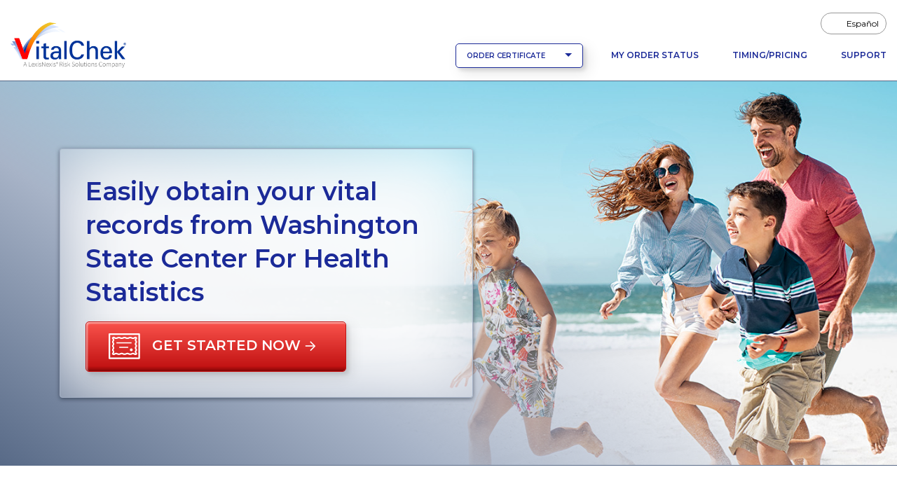

--- FILE ---
content_type: text/html;charset=UTF-8
request_url: https://www.vitalchek.com/v/vital-records/washington/washington-state-center-for-health-statistics?ScenarioName=AdEospSa
body_size: 34137
content:
<!DOCTYPE html>
<html xmlns:spring="http://www.springframework.org/tags"
	  lang="en">
<head>
	<meta charset="UTF-8">
		<meta name="viewport" content="width=device-width, initial-scale=1, shrink-to-fit=no">
	<script>(function(w,d,s,l,i){w[l]=w[l]||[];w[l].push({'gtm.start':
new Date().getTime(),event:'gtm.js'});var f=d.getElementsByTagName(s)[0],
j=d.createElement(s),dl=l!='dataLayer'?'&l='+l:'';j.async=true;j.src=
'https://www.googletagmanager.com/gtm.js?id='+i+dl;f.parentNode.insertBefore(j,f);
})(window,document,'script','dataLayer','GTM-KFQWNFW');</script>
	<title>Washington State Center For Health Statistics (WA) | Order Certificates - VitalChek</title>
	    <meta charset="utf-8">
    <meta name="viewport" content="width=device-width, initial-scale=1, shrink-to-fit=no">
    <meta id="ctl00_htmlHeadContent_htmlHeaderContent_verify_v1" name="verify-v1" content="jY5fRYOV+ZYds6MnjW386zdU6uW/lugU62UQM9oS6Gs=">
    <meta name="google" content="notranslate">
    <meta http-equiv="Content-Style-Type" content="text/css">
    <meta http-equiv="Content-Script-Type" content="text/javascript">
    <meta name="google-site-verification" content="Bobl_L1exHEc07WSZrM-HVczWLRbTVkL9axN6q-O4pw">
    <meta name="copyright" content="© 2026, LexisNexis Risk Solutions. All rights reserved.">
    <meta name="author" content="VitalChek – Birth Certificates, Death Certificates, Marriage Records, Divorce Records and Vital Records">
	<meta name="keywords" content="vital records,vital certificates,state vital records,online vital records">
	<meta name="facebook-domain-verification" content="bv6eg1jv3dhkcvjz62ybaw7s6ngtb2" />
	<meta name="description" content="With VitalChek, easily order your government-issued vital records online including birth certificates, marriage records, death records and divorce records.">
	
	<link rel="canonical" href="https://www.vitalchek.com/v/vital-records/washington/washington-state-center-for-health-statistics" />
	

	
		
	<link rel="apple-touch-icon" sizes="57x57" href="/v/images/icons/apple/apple-touch-icon-57x57.png">
	<link rel="apple-touch-icon" sizes="72x72" href="/v/images/icons/apple/apple-touch-icon-72x72.png">
	<link rel="apple-touch-icon" sizes="114x114" href="/v/images/icons/apple/apple-touch-icon-114x114.png">
	<link rel="apple-touch-icon" sizes="144x144" href="/v/images/icons/apple/apple-touch-icon-144x144.png">
	<link rel="apple-touch-icon" sizes="180x180" href="/v/images/icons/apple/apple-touch-icon-180x180.png">

	<link rel="apple-touch-icon" sizes="57x57" href="/v/images/icons/apple/apple-touch-icon-57x57-precompiled.png">
	<link rel="apple-touch-icon" sizes="72x72" href="/v/images/icons/apple/apple-touch-icon-72x72-precompiled.png">
	<link rel="apple-touch-icon" sizes="114x114" href="/v/images/icons/apple/apple-touch-icon-114x114-precompiled.png">
	<link rel="apple-touch-icon" sizes="144x144" href="/v/images/icons/apple/apple-touch-icon-144x144-precompiled.png">
	<link rel="apple-touch-icon" sizes="180x180" href="/v/images/icons/apple/apple-touch-icon-180x180-precompiled.png">

	
	<link rel="apple-touch-icon" href="/v/images/icons/apple/apple-touch-icon.png">
	<link rel="apple-touch-icon" href="/v/images/icons/apple/apple-touch-icon-precompiled.png">

		<link rel="preconnect" href="https://fonts.googleapis.com">
		<link rel="preconnect" href="https://fonts.gstatic.com" crossorigin>
		<link href="https://fonts.googleapis.com/css2?family=Montserrat:ital,wght@0,100..900;1,100..900&display=swap" rel="stylesheet">
		<link rel="stylesheet" href="/v/css/ad/main.min-34be1ebb6873c69166c68d5f44aebeb1.css"  />
		
		<script src="/v/js/v1.0/ad/solid.min.js"></script>
		<script src="/v/js/v1.0/ad/light.min.js"></script>
		<script src="/v/js/v1.0/ad/regular.min.js"></script>
		<script src="/v/js/v1.0/ad/custom-icons.min.js"></script>
		<script src="/v/js/v1.0/ad/brands.min.js"></script>
		<script src="/v/js/v1.0/ad/duotone.min.js"></script>
		<script src="/v/js/v1.0/ad/fontawesome.min.js"></script>
	
	

</head>
<body>
<noscript><iframe src='https://www.googletagmanager.com/ns.html?id=GTM-KFQWNFW'
height='0' width='0' style='display:none;visibility:hidden'></iframe></noscript>
<!-- Header -->
<header class="site-header">
		<div class="container-fluid">
			<div class="row">
				<div class="col-24">
					<nav class="site-header-navcontainer navbar navbar-light navbar-expand-lg" aria-label="Header Navigation Bar">
						<div class="container-fluid flex-row align-items-end p-0">
							<a class="navbar-brand" href="/v/">
								<img src="/v/images/vc_logo.png" height="65.3125" width="165"
									 alt="VitalChek: A LexisNexis Risk Solutions Company"/>
							</a>
							<button class="navbar-toggler me-3" type="button" data-bs-toggle="collapse"
									data-bs-target="#mainNavbar" aria-controls="mainNavbar" aria-expanded="false"
									aria-label="Toggle navigation">
								<svg width="30px" height="30px" viewBox="0 0 30 20" version="1.1"
									 xmlns="http://www.w3.org/2000/svg" xmlns:xlink="http://www.w3.org/1999/xlink">
									<rect class="navbar-bars-top" x="3" y="9" width="24" height="3" rx="2"
										  ry="2"></rect>
									<rect class="navbar-bars-middle" x="3" y="9" width="24" height="3" rx="2"
										  ry="2"></rect>
									<rect class="navbar-bars-btm" x="3" y="9" width="24" height="3" rx="2"
										  ry="2"></rect>
								</svg>
							</button>
							<div class="collapse navbar-collapse" id="mainNavbar">
								<ul id="utilityNavbar" class="site-header-navlist--utility" role="menu" aria-label="Header Language Navigation">
									<li role="menuitem" class="nav-item">
										<a href="?lang=es" onclick="setDesiredLanguage();" class="nav-link"><span class="fa-solid fa-arrows-rotate"></span> <span>Español</span></a>
									</li>
								</ul>
								<div class="btn-container">
									<div class="btn-group me-lg-3">
										<button class="btn btn-secondary btn--nav-dropdown dropdown-toggle"
												type="button" data-bs-toggle="dropdown" aria-expanded="false">
											ORDER CERTIFICATE
										</button>
										<ul class="dropdown-menu w-100" role="menu">

											
												<li role="menuitem"><a class="dropdown-item" href="/v/birth-certificates">Birth Certificates</a></li>
												<li role="menuitem"><a class="dropdown-item" href="/v/death-certificates">Death Certificates</a></li>
												<li role="menuitem"><a class="dropdown-item" href="/v/marriage-certificate">Marriage Certificates</a></li>
												<li role="menuitem"><a class="dropdown-item" href="/v/divorce-records">Divorce Certificates</a></li>
											
											
										</ul>
									</div>
									<ul class="site-header-navlist--main navbar-nav mb-2 mb-md-0" role="menu">
										<li role="menuitem" class="nav-item">
											<a href="/v/order-status-signon" class="nav-link">My Order Status</a>
										</li>
										<li role="menuitem" class="nav-item">
											<a class="nav-link" href="/v/timing-and-pricing">Timing/Pricing</a>
										</li>
										<li role="menuitem" class="nav-item pe-0">
											<a href="/v/support" class="nav-link">Support</a>
										</li>
									</ul>
								</div>
							</div>
						</div>
					</nav>
				</div>
			</div>
		</div>

		<!-- Hero -->
		<section class="hero hero--vital-records">
	<picture>
		<source media="(min-width: 1440px)" srcset="/v/images/atomic/headers/hero-vital-records-scale-w1440.jpg 1440w" />
		<source media="(min-width: 1352px)" srcset="/v/images/atomic/headers/hero-vital-records-scale-w1352.jpg 1352w" />
		<source media="(min-width: 1185px)" srcset="/v/images/atomic/headers/hero-vital-records-scale-w1185.jpg 1185w" />
		<source media="(min-width: 972px)" srcset="/v/images/atomic/headers/hero-vital-records-scale-w972.jpg 991w" />
		<source media="(min-width: 785px)" srcset="/v/images/atomic/headers/hero-vital-records-scale-w785.jpg 785w" />
		<source media="(min-width: 541px)" srcset="/v/images/atomic/headers/hero-vital-records-scale-w541.jpg 541w" />
		<source media="(min-width: 200px)" srcset="/v/images/atomic/headers/hero-vital-records-scale-w400.jpg 400w" />
		<img src="/v/images/atomic/headers/hero-vital-records-scale-w1440.jpg" class="bgphoto" alt="Family running on the beach." />
	</picture>
	<div class="container">
		<div class="row">
			<div class="col-24">
				<div id="heroContent" class="hero__text-container" aria-label="Hero content">
					<div class="hero__text">
						<h1>Easily obtain your vital records from Washington State Center For Health Statistics</h1>
						<p>
							<!-- Primary button with icon and inline arrow -->
							<a href="#pickCert" id="startOrder" class="btn btn-primary btn-lg btn--hero" role="button">
								<!--<editor-fold desc="svg">-->
								<svg width="46px" height="38px" viewBox="0 0 46 38" version="1.1"
									 xmlns="http://www.w3.org/2000/svg" xmlns:xlink="http://www.w3.org/1999/xlink">
									<g stroke="none" stroke-width="1" fill="#ffffff" fill-rule="evenodd">
										<path d="M2.28795911,34.4339556 L42.4167128,34.4339556 L42.4167128,2.28782936 L2.28795911,2.28782936 L2.28795911,34.4339556 Z M43.5606923,0 L1.14406975,0 C0.512283497,0 0,0.51214407 0,1.14386959 L0,35.5778252 C0,36.2095507 0.512283497,36.7216948 1.14406975,36.7216948 L43.5606923,36.7216948 C44.1924786,36.7216948 44.7046719,36.2095507 44.7046719,35.5778252 L44.7046719,1.14386959 C44.7046719,0.51214407 44.1924786,0 43.5606923,0 Z"></path>
										<path d="M7.15936188,6.82087477 C7.32463252,6.82087477 7.63732351,7.01656621 7.93962402,7.20576634 C8.55017515,7.58762864 9.38638598,8.1110881 10.5676137,8.1110881 C11.8380041,8.1110881 12.5259953,7.75700863 13.0787328,7.47268913 C13.5336045,7.23848256 13.8625472,7.06936222 14.6166112,7.06936222 C15.3706751,7.06936222 15.6996179,7.23848256 16.1544896,7.47268913 C16.7073159,7.75700863 17.3953959,8.1110881 18.6656087,8.1110881 C19.9365319,8.1110881 20.6243455,7.75700863 21.177083,7.47268913 C21.6322211,7.23848256 21.9614303,7.06936222 22.7157607,7.06936222 C23.4692918,7.06936222 23.7981457,7.23848256 24.2530174,7.47268913 C24.8058437,7.75700863 25.4933909,8.1110881 26.763426,8.1110881 C28.0345269,8.1110881 28.7226069,7.75700863 29.2756108,7.47268913 C29.7310153,7.23848256 30.0602245,7.06936222 30.8148213,7.06936222 C31.5705726,7.06936222 31.900137,7.23874221 32.3560744,7.47294878 C32.9093447,7.75735483 33.5976912,8.1110881 34.8691472,8.1110881 C36.0514407,8.1110881 36.8880067,7.58797484 37.4988243,7.20576634 C37.8015688,7.01656621 38.1147926,6.82061512 38.2808626,6.82061512 C38.3353903,6.82061512 38.4016407,6.84528211 38.467891,6.87981589 C38.3975555,6.99241853 38.305107,7.12510096 38.233617,7.22723095 C37.8595601,7.76349994 37.3470524,8.49788379 37.3470524,9.42016951 C37.3470524,10.4636264 37.7721736,11.0295823 38.0826444,11.4429491 C38.3114123,11.747435 38.4156722,11.8865222 38.4156722,12.2657879 C38.4156722,12.6453134 38.3114123,12.7841409 38.0826444,13.0888864 C37.7721736,13.5021666 37.3470524,14.0682957 37.3470524,15.1117526 C37.3470524,16.1553826 37.7721736,16.721425 38.0826444,17.1347053 C38.3114123,17.4394508 38.4156722,17.578538 38.4156722,17.9580634 C38.4156722,18.3370695 38.3114123,18.4762433 38.0829108,18.7803829 C37.7721736,19.1937497 37.3470524,19.759446 37.3470524,20.8029029 C37.3470524,21.8466194 37.7721736,22.4129215 38.0822891,22.8264614 C38.3114123,23.1312069 38.4156722,23.2702941 38.4156722,23.6500792 C38.4156722,23.9559499 38.2959598,24.120483 38.0249195,24.4635705 C37.6399393,24.9508517 37.0576289,25.6871397 37.4038003,26.9081989 C37.6382519,27.7353653 38.0570678,28.3362012 38.3628318,28.7747543 C38.4139849,28.8482359 38.4739299,28.9340078 38.5258823,29.0127691 C38.4475541,29.0589007 38.3546615,29.1025223 38.2825499,29.1025223 C38.1172793,29.1025223 37.8045883,28.9069174 37.5023766,28.7177173 C36.8919142,28.3357684 36.0555258,27.812309 34.8742981,27.812309 C33.6040853,27.812309 32.9159165,28.1663884 32.3635342,28.4507079 C31.9083073,28.6850011 31.5794533,28.8541214 30.8253006,28.8541214 C30.0712366,28.8541214 29.7426491,28.6850011 29.2874222,28.4507079 C28.7346847,28.1663884 28.0468711,27.812309 26.7765695,27.812309 C25.5057351,27.812309 24.8180103,28.1663884 24.265184,28.4507079 C23.8096907,28.6850011 23.4808367,28.8541214 22.7262399,28.8541214 C21.9727088,28.8541214 21.6437661,28.6850011 21.1888944,28.4507079 C20.6363345,28.1663884 19.9486097,27.812309 18.6785746,27.812309 C17.4073849,27.812309 16.7193049,28.1663884 16.166301,28.4507079 C15.7108964,28.6850011 15.3816873,28.8541214 14.6270905,28.8541214 C13.8713392,28.8541214 13.5418636,28.6846549 13.0859262,28.4504483 C12.5326559,28.1661288 11.8445758,27.812309 10.5729422,27.812309 C9.39055993,27.812309 8.55399387,28.3355088 7.94317632,28.7177173 C7.64034296,28.9069174 7.32720794,29.1027819 7.16104922,29.1027819 C7.10661026,29.1027819 7.04027111,29.0782015 6.97402076,29.0435812 C7.04444506,28.9308054 7.13716002,28.7982961 7.20838358,28.6962527 C7.58270693,28.1598971 8.09494823,27.4255133 8.09494823,26.5032276 C8.09494823,25.4598572 7.66982703,24.8937282 7.35935623,24.4804479 C7.13076588,24.1759621 7.02632834,24.0368749 7.02632834,23.6576091 C7.02632834,23.2781703 7.13076588,23.1389965 7.35962265,22.8345107 C7.66982703,22.4212304 8.09494823,21.8551879 8.09494823,20.811731 C8.09494823,19.7683607 7.66982703,19.201972 7.35962265,18.7886918 C7.13076588,18.4839463 7.02632834,18.3451187 7.02632834,17.9653337 C7.02632834,17.5860679 7.13076588,17.4472404 7.35935623,17.1430142 C7.66982703,16.7297339 8.09494823,16.1636914 8.09494823,15.1205808 C8.09494823,14.0767777 7.66982703,13.5105621 7.35962265,13.0971953 C7.13076588,12.7921901 7.02632834,12.6531029 7.02632834,12.2733179 C7.02632834,11.8924076 7.13076588,11.7530608 7.35988907,11.447796 C7.67009345,11.0341695 8.09494823,10.4678674 8.09494823,9.4238912 C8.09494823,8.50082652 7.5823517,7.76618301 7.20785074,7.22965437 C7.13627195,7.12665888 7.04284652,6.99293784 6.97188938,6.87981589 C7.03591954,6.84658037 7.10385723,6.82087477 7.15936188,6.82087477 M6.0109041,9.4238912 C6.0109041,9.80454178 5.90646656,9.94388863 5.67760979,10.2491534 C5.36740541,10.6627799 4.9421954,11.229082 4.9421954,12.2733179 C4.9421954,13.3169479 5.36740541,13.8830769 5.67760979,14.2963571 C5.90673298,14.6013623 6.0109041,14.7404495 6.0109041,15.1205808 C6.0109041,15.49976 5.90673298,15.6385875 5.67814263,15.9428137 C5.36740541,16.356094 4.9421954,16.9221364 4.9421954,17.9653337 C4.9421954,19.0087906 5.36740541,19.5750927 5.67787621,19.9883729 C5.90673298,20.2931184 6.0109041,20.431946 6.0109041,20.811731 C6.0109041,21.1912565 5.90673298,21.3304302 5.67787621,21.6348295 C5.36740541,22.0481963 4.9421954,22.6142388 4.9421954,23.6576091 C4.9421954,24.701066 5.36740541,25.2668488 5.67787621,25.6801291 C5.90673298,25.9846149 6.0109041,26.1237021 6.0109041,26.5032276 C6.0109041,26.8005297 5.74368252,27.1835171 5.48507527,27.5539547 C5.0699005,28.1489052 4.09737025,29.5423736 5.59732787,30.5956973 C6.10610567,30.9527195 6.63246735,31.1336108 7.16104922,31.1336108 C7.93846953,31.1336108 8.5388078,30.7581533 9.06854416,30.4268367 C9.5693293,30.1137823 10.0019103,29.8433975 10.5729422,29.8433975 C11.3286046,29.8433975 11.6579914,30.0127774 12.1140176,30.2470706 C12.6672879,30.5313901 13.3554568,30.8852099 14.6270905,30.8852099 C15.8979249,30.8852099 16.5859161,30.5311304 17.1390976,30.2467244 C17.5945022,30.0125178 17.9236225,29.8433975 18.6785746,29.8433975 C19.4321057,29.8433975 19.7609596,30.0125178 20.2159201,30.2467244 C20.7683912,30.5311304 21.4562048,30.8852099 22.7262399,30.8852099 C23.9970744,30.8852099 24.684888,30.5311304 25.2376254,30.2467244 C25.69303,30.0125178 26.0218839,29.8433975 26.7765695,29.8433975 C27.5307223,29.8433975 27.8593986,30.0125178 28.3145367,30.2467244 C28.8671854,30.5311304 29.5550878,30.8852099 30.8253006,30.8852099 C32.0958686,30.8852099 32.7839486,30.5311304 33.3365085,30.2467244 C33.7916466,30.0125178 34.1205894,29.8433975 34.8742981,29.8433975 C35.4441754,29.8433975 35.8761348,30.1137823 36.3761206,30.4268367 C36.905857,30.7581533 37.5059289,31.1336108 38.2825499,31.1336108 C38.8117534,31.1336108 39.3377599,30.9522002 39.8460048,30.5943991 C41.3924975,29.5061954 40.4775145,28.193652 40.0865842,27.6332353 C39.8254015,27.2588164 39.5553381,26.8712417 39.4126245,26.3676024 C39.3491272,26.1441281 39.3526795,26.1119312 39.6758498,25.7029785 C40.0041709,25.2877076 40.4997164,24.6603006 40.4997164,23.6500792 C40.4997164,22.6064492 40.0745952,22.0404067 39.7643908,21.6270399 C39.5351788,21.3220348 39.4310965,21.1829476 39.4310965,20.8029029 C39.4310965,20.4238967 39.5351788,20.2848096 39.7638579,19.9805834 C40.0745952,19.5673031 40.4997164,19.0015203 40.4997164,17.9580634 C40.4997164,16.9144334 40.0745952,16.3483909 39.7641244,15.9351107 C39.5351788,15.6302786 39.4310965,15.4911914 39.4310965,15.1117526 C39.4310965,14.7321406 39.5351788,14.5933131 39.7641244,14.2885676 C40.0745952,13.8752873 40.4997164,13.3092448 40.4997164,12.2657879 C40.4997164,11.222331 40.0745952,10.6565482 39.7641244,10.243268 C39.5351788,9.93852248 39.4310965,9.79969493 39.4310965,9.42016951 C39.4310965,9.12321359 39.6983181,8.73987993 39.9569253,8.3695289 C40.3721001,7.77457845 41.3446303,6.38102342 39.8446727,5.32769973 C39.3358061,4.97076408 38.8095332,4.78978628 38.2808626,4.78978628 C37.5035311,4.78978628 36.903104,5.16524381 36.3734564,5.49656041 C35.8725825,5.80961479 35.4402679,6.0799996 34.8691472,6.0799996 C34.1136624,6.0799996 33.7841868,5.91070617 33.3282494,5.67641305 C32.7751567,5.392007 32.086455,5.03827373 30.8148213,5.03827373 C29.5440757,5.03827373 28.8559957,5.39226665 28.3029029,5.6766727 C27.8474984,5.91087927 27.5182892,6.0799996 26.763426,6.0799996 C26.0098949,6.0799996 25.6812186,5.91087927 25.2263469,5.6766727 C24.6738758,5.39226665 23.9860622,5.03827373 22.7157607,5.03827373 C21.4451926,5.03827373 20.7571126,5.39226665 20.2043751,5.6766727 C19.7489706,5.91087927 19.4200279,6.0799996 18.6656087,6.0799996 C17.9115447,6.0799996 17.5829572,5.91087927 17.1275527,5.6766727 C16.5749928,5.39226665 15.8871792,5.03827373 14.6166112,5.03827373 C13.3460432,5.03827373 12.6583184,5.39226665 12.1057585,5.6766727 C11.6502652,5.91087927 11.3217665,6.0799996 10.5676137,6.0799996 C9.99782519,6.0799996 9.56577701,5.80987444 9.06579113,5.49682006 C8.53614358,5.16524381 7.93598292,4.78978628 7.15936188,4.78978628 C6.63033598,4.78978628 6.10441833,4.97119683 5.59599576,5.32908454 C4.09719264,6.38344684 5.06963408,7.77691532 5.48489765,8.37186577 C5.74368252,8.74256301 6.0109041,9.12589667 6.0109041,9.4238912"></path>
										<polygon
												points="11.176168 14.3693588 32.7302062 14.3693588 32.7302062 12.7727634 11.176168 12.7727634"></polygon>
										<polygon
												points="15.1676565 20.7557405 27.9404199 20.7557405 27.9404199 19.1591451 15.1676565 19.1591451"></polygon>
										<path d="M30.3353131,23.5498292 C30.3353131,24.652059 31.2288533,25.5455268 32.3310574,25.5455268 C33.4331681,25.5455268 34.3268016,24.652059 34.3268016,23.5498292 C34.3268016,22.4475994 33.4331681,21.5540382 32.3310574,21.5540382 C31.2288533,21.5540382 30.3353131,22.4475994 30.3353131,23.5498292"></path>
									</g>
								</svg>
								<!--</editor-fold>-->
								<span>Get started now</span>
								<svg width="16px" height="16px" viewBox="0 0 16 16" version="1.1"
									 xmlns="http://www.w3.org/2000/svg" xmlns:xlink="http://www.w3.org/1999/xlink">
									<polyline stroke-linejoin="round"
											  points="7.84365773 0.768943299 14.2436577 7.1689433 7.84365773 13.5689433"
											  stroke="#FFFFFF" stroke-width="1.6" fill="none"></polyline>
									<path d="M13.4436577,7.00047251 L0.82257417,7.00047251" stroke="#FFFFFF"
										  stroke-width="1.6" fill="none"></path>
								</svg>
							</a>
						</p>
					</div>
				</div>
			</div>
		</div>
	</div>
</section>
	</header>
<!-- State alert banner -->



<main tabindex="-1">
	<section class="sec sec--agency" id="vitalchekGetStarted">
		<div class="container position-relative">
			<div class="row align-items-center">
				<div class="col col-24 col-lg-12">
					<h2 class="lh-lg"><img src="/v/images/landing/VC_LN_tagline2.png" height="90" alt="" role="presentation"/><span>&nbsp;+&nbsp;</span>
						
							<img src="/v/images/atomic/states/wa-checkmark.svg" height="90" alt="Washington">
						
					</h2>
					
					<h3>We are an authorized online vital records ordering service for Washington State Center For Health Statistics.</h3>
					<p>That means we can process your request fast, affordably, and securely. The only thing faster is doing it in person – but that’s not always possible or convenient, and that’s why we’re here.</p>
					<div class="agency">
						<div class="agency__details">
							<div class="agency__address">
								<span class="fal fa-landmark"></span>
								<address>
									<span class="agency-name">Washington State Center For Health Statistics</span>
									<span class="address-one">Center For Health Statistics</span>
									<span class="address-two">P O Box 9709</span>
									<span class="city">Olympia </span>, <span
										class="state">WA</span>,
									<span class="zip">98507-9709</span>
								</address>
							</div>
							<div class="agency__phone">
								<span class="fal fa-phone"></span>
								<span class="visually-hidden">Phone</span>
								<span class="phone-number">866-687-1464</span>
							</div>
							<div class="agency__fax">
								<span class="fal fa-fax"></span>
								<span class="visually-hidden">Fax</span>
								<span class="fax-number">844-941-0748</span>
							</div>
							<div class="agency__site mb-3">
								<a href="https://doh.wa.gov/licenses-permits-and-certificates/vital-records" class="agency__link" target="_blank">Visit the Washington State Center For Health Statistics website.</a><span class="fa-solid fa-arrow-up-right-from-square d-inline"></span><span class="visually-hidden">Opens a new tab to an external website.</span>
							</div>
						</div>
					</div>
				</div>
				<div class="col col-24 col-lg-12">
					<p id="pickCert" class="text-primary fw-semibold mt-4 mt-lg-0">Pick a certificate to get started:</p>
					<div class="row row-cols-1 row-cols-md-2 g-4">
						<div class="col">
	<a class="card card--product h-100" href="/v/birth-certificates">
		<span class="fa-light fa-baby"></span>
		<div class="card-body">
			<h3 class="card-title">Birth Certificates</h3>
		</div>
		<div class="card-footer">
			<div class="btn btn-arrow btn-arrow--to-red">
				<span>Get Started</span>
				<span class="fa-solid fa-angle-right"></span>
			</div>
		</div>
	</a>
</div>
						<div class="col">
	<a class="card card--product h-100" href="/v/death-certificates">
		<span class="fa-regular fa-dove"></span>
		<div class="card-body">
			<h3 class="card-title">Death Certificates</h3>
		</div>
		<div class="card-footer">
			<div class="btn btn-arrow btn-arrow--to-red">
				<span>Get Started</span>
				<span class="fa-solid fa-angle-right"></span>
			</div>
		</div>
	</a>
</div>
						<div class="col">
	<a class="card card--product h-100" href="/v/marriage-certificate">
		<span class="fa-regular fa-rings-wedding"></span>
		<div class="card-body">
			<h3 class="card-title">Marriage Certificates</h3>
		</div>
		<div class="card-footer">
			<div class="btn btn-arrow btn-arrow--to-red">
				<span>Get Started</span>
				<span class="fa-solid fa-angle-right"></span>
			</div>
		</div>
	</a>
</div>
						<div class="col">
	<a class="card card--product h-100" href="/v/divorce-records">
		<span class="fa-light fa-people-arrows"></span>
		<div class="card-body">
			<h3 class="card-title">Divorce Certificates</h3>
		</div>
		<div class="card-footer">
			<div class="btn btn-arrow btn-arrow--to-red">
				<span>Get Started</span>
				<span class="fa-solid fa-angle-right"></span>
			</div>
		</div>
	</a>
</div>
					</div>
				</div>
				
			</div>
		</div>
	</section>

	<section id="aboutAgency" class="sec sec--agency-about">
		<div class="container">
			<div class="row">
				<div class="col col-24 col-lg-12">
					<h2>About Vital Records from Washington State Center For Health Statistics</h2>
					<span>
						<p><strong>WASHINGTON VITAL RECORDS</strong><br> The Washington State Center for Health Statistics (Washington Vital Records) issues certified copies of Washington birth certificates, Washington death certificates, Washington marriage records and Washington divorce records for events that occurred within the State of Washington. You may order copies of Washington vital records through VitalChek on an expedited basis</p> 
<p> <strong><em>NOTICE: Although VitalChek attempts to include accurate and up-to-date information on this site, state and agency information is subject to change without notice. VitalChek makes no representations or warranties as to the accuracy, completeness or timeliness of the information herein and assumes no liability with respect to such information.</em></strong></p> 
<br> 
<br>
					</span>
				</div>
				<div class="col col-24 col-lg-12">
					<div class="alert alert-info rounded-3 shadow">
						<p class="alert-info__title">NOTICE</p>
						<p class="mb-0">Although VitalChek attempts to include accurate and up-to-date information on this site, state and agency information is subject to change without notice. VitalChek makes no representations or warranties as to the accuracy, completeness or timeliness of the information herein and assumes no liability with respect to such information.</p>
					</div>
				</div>
			</div>
		</div>
	</section>

	<section class="sec sec--cert-types">
		<div class="container">
			<div class="row">
				<div class="col-24">
					<h2 class="mb-4">Available Washington (WA) Vital Record Types</h2>
				</div>
			</div>
			<div class="row row-cols-1 row-cols-lg-2 row-cols-xl-3 g-5">
				<div class="col">
					<div class="card">
						<div class="card-header">
							<h3><span class="far fa-rings-wedding"></span>
								<span>Marriage</span>
							</h3>
						</div>
						<div class="card-body">
							<div class="card-text">
								<p>A certified copy of the marriage certificate.  This is <span class="fw_bold">not</span> a copy of the marriage license.  Marriage records are available for events that occurred within the State of Washington from 1968 to present.
</p>
							</div>
							<p class="read-more"><a href="#">Read More...</a></p>
						</div>
						<div class="card-footer">
							<div class="copies d-flex">
								<p class="me-3"><span class="fw-semibold">First Copy:</span> $25.00</p>
								<p><span class="fw-semibold">Addt&#39;l Copies:</span> $25.00</p>
							</div>
							<a href="/v/marriage-records" class="">Order Marriage</a>
						</div>
					</div>
				</div>
				<div class="col">
					<div class="card">
						<div class="card-header">
							<h3><span class="fal fa-people-arrows"></span>
								<span>Divorce</span>
							</h3>
						</div>
						<div class="card-body">
							<div class="card-text">
								<p>A certified copy of the divorce certificate.  This is <span class="fw_bold">not</span> a copy of the divorce decree.  Divorce records are available for events that occurred within the State of Washington from 1968 to present.
</p>
							</div>
							<p class="read-more"><a href="#">Read More...</a></p>
						</div>
						<div class="card-footer">
							<div class="copies d-flex">
								<p class="me-3"><span class="fw-semibold">First Copy:</span> $25.00</p>
								<p><span class="fw-semibold">Addt&#39;l Copies:</span> $25.00</p>
							</div>
							<a href="/v/divorce-records" class="">Order Divorce</a>
						</div>
					</div>
				</div>
				<div class="col">
					<div class="card">
						<div class="card-header">
							<h3><span class="fal fa-baby"></span>
								<span>Birth Certificate - Certified Copy</span>
							</h3>
						</div>
						<div class="card-body">
							<div class="card-text">
								<p>A certified birth certificate copy that can typically be used for travel, passport, proof of citizenship, social security, driver's license, school registration, personal identification and other legal purposes.  Birth Certificates are available for events that occurred in the state of Washington.</p>
							</div>
							<p class="read-more"><a href="#">Read More...</a></p>
						</div>
						<div class="card-footer">
							<div class="copies d-flex">
								<p class="me-3"><span class="fw-semibold">First Copy:</span> $25.00</p>
								<p><span class="fw-semibold">Addt&#39;l Copies:</span> $25.00</p>
							</div>
							<a href="/v/birth-certificates" class="">Order Birth Certificate - Certified Copy</a>
						</div>
					</div>
				</div>
				<div class="col">
					<div class="card">
						<div class="card-header">
							<h3><span class="fal fa-baby"></span>
								<span>Noncertified Informational Birth Copy</span>
							</h3>
						</div>
						<div class="card-body">
							<div class="card-text">
								<p>A noncertified informational copy of a birth record that can be used for informational purposes only.</p>
							</div>
							<p class="read-more"><a href="#">Read More...</a></p>
						</div>
						<div class="card-footer">
							<div class="copies d-flex">
								<p class="me-3"><span class="fw-semibold">First Copy:</span> $25.00</p>
								<p><span class="fw-semibold">Addt&#39;l Copies:</span> $25.00</p>
							</div>
							<a href="/v/birth-certificates" class="">Order Noncertified Informational Birth Copy</a>
						</div>
					</div>
				</div>
				<div class="col">
					<div class="card">
						<div class="card-header">
							<h3><span class="far fa-dove"></span>
								<span>Long Death Certificate - Certified Copy</span>
							</h3>
						</div>
						<div class="card-body">
							<div class="card-text">
								<p>A certificated copy of a death record that can typically be used to obtain death benefits, claim insurance proceeds, notify social security and other legal purposes. The Long Death Certificate includes the cause and manner of death with the social security number. Death Certificates are available for events that occurred in the state of Washington.
</p>
							</div>
							<p class="read-more"><a href="#">Read More...</a></p>
						</div>
						<div class="card-footer">
							<div class="copies d-flex">
								<p class="me-3"><span class="fw-semibold">First Copy:</span> $25.00</p>
								<p><span class="fw-semibold">Addt&#39;l Copies:</span> $25.00</p>
							</div>
							<a href="/v/death-certificates" class="">Order Long Death Certificate - Certified Copy</a>
						</div>
					</div>
				</div>
				<div class="col">
					<div class="card">
						<div class="card-header">
							<h3><span class="far fa-dove"></span>
								<span>Short Death Certificate - Certified Copy</span>
							</h3>
						</div>
						<div class="card-body">
							<div class="card-text">
								<p>A certificated copy of a death record that can typically be used to obtain death benefits, claim insurance proceeds, notify social security and other legal purposes. The Short Death Certificate does not include the cause and manner of death or the social security number. Death Certificates are available for events that occurred in the state of Washington.</p>
							</div>
							<p class="read-more"><a href="#">Read More...</a></p>
						</div>
						<div class="card-footer">
							<div class="copies d-flex">
								<p class="me-3"><span class="fw-semibold">First Copy:</span> $25.00</p>
								<p><span class="fw-semibold">Addt&#39;l Copies:</span> $25.00</p>
							</div>
							<a href="/v/death-certificates" class="">Order Short Death Certificate - Certified Copy</a>
						</div>
					</div>
				</div>
				<div class="col">
					<div class="card">
						<div class="card-header">
							<h3><span class="far fa-dove"></span>
								<span>Fetal Death Certificate - Certified Copy</span>
							</h3>
						</div>
						<div class="card-body">
							<div class="card-text">
								<p>A certified copy of a death record that can typically be used to obtain death benefits, claim insurance proceeds, notify social security and other legal purposes.  Death Certificates are available for events that occurred in the state of Washington</p>
							</div>
							<p class="read-more"><a href="#">Read More...</a></p>
						</div>
						<div class="card-footer">
							<div class="copies d-flex">
								<p class="me-3"><span class="fw-semibold">First Copy:</span> $25.00</p>
								<p><span class="fw-semibold">Addt&#39;l Copies:</span> $25.00</p>
							</div>
							<a href="/v/death-certificates" class="">Order Fetal Death Certificate - Certified Copy</a>
						</div>
					</div>
				</div>
				<div class="col">
					<div class="card">
						<div class="card-header">
							<h3><span class="far fa-dove"></span>
								<span>Noncertified Informational Death Copy</span>
							</h3>
						</div>
						<div class="card-body">
							<div class="card-text">
								<p>A noncertified informational copy of a death record that can be used for informational purposes only.</p>
							</div>
							<p class="read-more"><a href="#">Read More...</a></p>
						</div>
						<div class="card-footer">
							<div class="copies d-flex">
								<p class="me-3"><span class="fw-semibold">First Copy:</span> $25.00</p>
								<p><span class="fw-semibold">Addt&#39;l Copies:</span> $25.00</p>
							</div>
							<a href="/v/death-certificates" class="">Order Noncertified Informational Death Copy</a>
						</div>
					</div>
				</div>
				<div class="col">
					<div class="card">
						<div class="card-header">
							<h3><span class="fal fa-baby"></span>
								<span>Stillbirth Certified</span>
							</h3>
						</div>
						<div class="card-body">
							<div class="card-text">
								<p>A certified birth certificate copy that can typically be used for travel, passport, proof of citizenship, social security, driver's license, school registration, personal identification, and other legal purposes.  Birth Certificates are available for events that occurred in the state of Washington.</p>
							</div>
							<p class="read-more"><a href="#">Read More...</a></p>
						</div>
						<div class="card-footer">
							<div class="copies d-flex">
								<p class="me-3"><span class="fw-semibold">First Copy:</span> $25.00</p>
								<p><span class="fw-semibold">Addt&#39;l Copies:</span> $25.00</p>
							</div>
							<a href="/v/birth-certificates" class="">Order Stillbirth Certified</a>
						</div>
					</div>
				</div>
			</div>
		</div>
	</section>

	<section class="sec sec--trust">
		<div class="container">
			<div class="row align-items-center">
				<div class="col col-24 col-lg-7">
					<h2 class="h3">Why should you trust VitalChek?</h2>
				</div>
				<div class="col col-24 col-lg-15 offset-lg-2">
					<div class="sideby sideby--three sideby--hcenter">
						<div class="sideby-col">
							<img src="/v/images/atomic/icons/star-check.svg" class="star-check--sm mx-auto" alt="">
							<p><span class="text--headline-lg">4 million</span><br>vital documents processed per&nbsp;year</p>
						</div>
						<div class="sideby-col">
							<img src="/v/images/atomic/icons/star-check.svg" class="star-check--sm mx-auto" alt="">
							<p><span class="text--headline-lg">More than 35 years</span><br>of experience</p>
						</div>
						<div class="sideby-col">
							<img src="/v/images/atomic/icons/star-check.svg" class="star-check--sm mx-auto" alt="">
							<p><span class="text--headline-lg">100%</span><br>compliance with the highest level PCI standards to protect your personal information</p>
						</div>
					</div>
				</div>
			</div>
		</div>
	</section>

	<section id="certpicker-anchor" class="sec sec--certpicker bg-gradient-secondary" aria-labelledby="certPickerHeading">
	<div class="container">
		<div class="row align-items-center">
			<h2 id="certPickerHeading" class="text-center">Ready to get started? Choose your certificate:</h2>
		</div>
		<div class="row row-cols-1 row-cols-md-2 row-cols-lg-4">
			<div class="col">
	<a class="card card--product h-100" href="/v/birth-certificates">
		<span class="fa-light fa-baby"></span>
		<div class="card-body">
			<h3 class="card-title">Birth Certificates</h3>
		</div>
		<div class="card-footer">
			<div class="btn btn-arrow btn-arrow--to-red">
				<span>Get Started</span>
				<span class="fa-solid fa-angle-right"></span>
			</div>
		</div>
	</a>
</div>
			<div class="col">
	<a class="card card--product h-100" href="/v/death-certificates">
		<span class="fa-regular fa-dove"></span>
		<div class="card-body">
			<h3 class="card-title">Death Certificates</h3>
		</div>
		<div class="card-footer">
			<div class="btn btn-arrow btn-arrow--to-red">
				<span>Get Started</span>
				<span class="fa-solid fa-angle-right"></span>
			</div>
		</div>
	</a>
</div>
			<div class="col">
	<a class="card card--product h-100" href="/v/marriage-certificate">
		<span class="fa-regular fa-rings-wedding"></span>
		<div class="card-body">
			<h3 class="card-title">Marriage Certificates</h3>
		</div>
		<div class="card-footer">
			<div class="btn btn-arrow btn-arrow--to-red">
				<span>Get Started</span>
				<span class="fa-solid fa-angle-right"></span>
			</div>
		</div>
	</a>
</div>
			<div class="col">
	<a class="card card--product h-100" href="/v/divorce-records">
		<span class="fa-light fa-people-arrows"></span>
		<div class="card-body">
			<h3 class="card-title">Divorce Certificates</h3>
		</div>
		<div class="card-footer">
			<div class="btn btn-arrow btn-arrow--to-red">
				<span>Get Started</span>
				<span class="fa-solid fa-angle-right"></span>
			</div>
		</div>
	</a>
</div>
		</div>
	</div>
</section>
</main>

<div id="metricsPageName" data-page-name="agencylocator"></div>
<footer aria-label="Footer links, copyright">
	<section class="footer__top">
		<div class="container-fluid">
			<div class="row justify-content-center">
				<div class="col-24 col-sm-22 col-md-20 col-lg-18">
					<p>
						<a class="footer__home-link" href="/v/">
							<img src="/v/images/vc_logo.png" alt="VitalChek - A LexisNexis® Company" class="site-logo">
						</a>
					</p>
				</div>
			</div>
			<div class="row justify-content-center">
				<div class="col-11 col-sm-8 col-md-8 col-lg-6 footer-nav--wrapper">
					<nav class="footer-nav footer-nav--main" aria-label="Footer main navigation">
						<ul>
							<li class="nav-item"><a href="/v/content/why-vitalchek" class="nav-link">Why VitalChek?</a></li>
							<li class="nav-item"><a href="/v/timing-and-pricing" class="nav-link">Timing and Pricing</a></li>
							<li class="nav-item"><a href="/v/faqs" class="nav-link">FAQs</a></li>
							<li class="nav-item"><a href="/v/order-status-signon" class="nav-link">Manage My Order</a></li>
							<li class="nav-item"><a href="?lang=es" onclick="setDesiredLanguage();" class="nav-link">Espanol</a></li>
							<li class="nav-item"><a href="/v/support" class="nav-link">Support</a></li>

							<li class="nav-item"><a href="/v/content/customer_testimonials" class="nav-link">Customer Testimonials</a></li>
							<li class="nav-item"><a href="/v/content/site_security" class="nav-link">Site Security</a></li>
							<li class="nav-item"><a href="/v/content/privacy" class="nav-link">Privacy</a></li>
							<li class="nav-item"><a href="/v/content/accessibility" class="nav-link">Accessibility</a></li>
							<li class="nav-item"><a href="/v/content/site_map" class="nav-link">Site Map</a></li>
							<li class="nav-item"><a href="https://risk.lexisnexis.com/terms" class="nav-link" target="_blank">Legal</a></li>
						</ul>
					</nav>
				</div>

				<div class="col-11 col-sm-14 col-md-12 col-lg-12">
					<div class="certification-wrapper">
						
	<p class="mb-4">
		<!-- The following content was supplied by ShopperApproved -->
		<a href="https://www.shopperapproved.com/reviews/vitalchek.com/" class="shopperlink" target="_blank">
			<img src="https://www.shopperapproved.com/newseals/27263/white-mini-basic.gif" class="shopper-approved" style="border: 0" alt="Customer Reviews" oncontextmenu="var d = new Date(); alert('Copying Prohibited by Law - This image and all included logos are copyrighted by Shopper Approved \251 '+d.getFullYear()+'.'); return false;">
		</a>
		<script type="text/javascript">(function () { var js = window.document.createElement("script"); js.src = "https://www.shopperapproved.com/seals/certificate.js"; js.type = "text/javascript"; document.getElementsByTagName("head")[0].appendChild(js); })();</script>
		<!-- End ShopperApproved content -->
	</p>
	<ul class="logo-group">
		<li>
			<img class="aicpa" src="/v/images/icons/footer/21972-312_SOC_NonCPA.png" alt="AICPA logo" />
		</li>
		<li><img class="hipaa" src="/v/images/icons/footer/HIPAA_2022.png" alt="HIPAA logo" /></li>
		<li><img class="visa-global" src="/v/images/icons/footer/visa_global_registry.png" alt="Visa Global Registry logo"/></li>
	</ul>

	<p>
		<a class="trustlink"
		   href="https://secure.trust-guard.com/business/13595"
		   rel="nofollow" target="_blank"
		   onclick="const nonwin=navigator.appName!=&#39;Microsoft Internet Explorer&#39;?&#39;yes&#39;:&#39;no&#39;; window.open(this.href,&#39;welcome&#39;,&#39;location=&#39;+nonwin+&#39;,scrollbars=yes,width=517,height=&#39;+screen.availHeight+&#39;,menubar=no,toolbar=no&#39;); return false;"
		   oncontextmenu="const d = new Date(); alert( &quot;Copying Prohibited by Law - This image and all included logos are copyrighted by trust-guard &quot; + &#39; \251 &#39;+d.getFullYear()+&#39;.&#39;); return false;">
			<img class="trustseal" alt="#{footer_Trust_Guard_logo_message}" src="//secure.trust-guard.com/seals/newbiz/13595-lg.gif"/>
		</a>
	</p>


					</div>
				</div>
			</div>
		</div>
	</section>

	<section class="footer__bottom">
		<div class="container">
			<div class="row">
				<div class="col-24 col-lg-12 d-flex justify-content-center justify-content-lg-start align-items-lg-center">
					<div class="copyright">
						<a class="nav-link" href="https://risk.lexisnexis.com/copyright">
							Copyright
							<span id="copyrightDate">2026</span> LexisNexis Risk Solutions.</a>
						<span class="d-block d-sm-inline-block">All rights reserved</span> <span id="sfVersion" class="d-block">17.071118.17</span>
					</div>
				</div>
				<div class="col-24 col-lg-12 d-flex justify-content-center justify-content-lg-end align-items-lg-center">
					<p class="vc-mt-15 vc-mt-lg-0 mb-0">
						<svg width="30px" height="24px" viewBox="0 0 39 24" version="1.1"
							 xmlns="http://www.w3.org/2000/svg" xmlns:xlink="http://www.w3.org/1999/xlink">
							<g transform="translate(-964.000000, -111.000000)" fill="#ffffff" fill-rule="evenodd"
							   stroke="none" stroke-width="1">
								<path d="M967.255051,111 L967.208525,111.040786 L967.214407,111.098669 L967.243642,111.156731 L967.243642,111.180063 L967.289812,111.244002 L967.347747,111.272855 L967.33616,111.331095 L967.342399,111.388978 L967.330812,111.447218 L967.272342,111.418187 L967.301399,111.476249 L967.284107,111.54001 L967.22029,111.505102 L967.179468,111.493525 L967.179468,111.557464 L967.237581,111.551765 L967.255051,111.610005 L967.307281,111.685343 L967.289812,111.737349 L967.295873,111.760681 L967.284107,111.882504 L967.318868,111.940743 L967.324751,112.004505 L967.260755,112.062744 L967.191233,112.14396 L967.196759,112.202021 L967.138824,112.242807 L967.179468,112.306568 L967.127416,112.36463 L967.138824,112.49233 L967.080711,112.55057 L966.964485,112.596877 L966.929546,112.637485 L966.871432,112.68397 L966.813319,112.689847 L966.77838,112.625908 L966.714563,112.654939 L966.702976,112.719056 L966.668036,112.672393 L966.673919,112.620031 L966.615806,112.602577 L966.673919,112.596877 L966.720267,112.538815 L966.842198,112.451545 L966.830967,112.515662 L966.801911,112.573724 L966.807437,112.631786 L966.830967,112.608454 L966.842198,112.544515 L966.883198,112.486631 L966.941311,112.474698 L966.888724,112.538815 L966.95272,112.579601 L967.051833,112.358575 L967.022598,112.300691 L966.964485,112.312268 L966.964485,112.248328 L967.022598,112.265961 L967.028302,112.207721 L967.016715,112.14396 L967.080711,112.155536 L967.127416,112.120806 L967.132764,112.056867 L967.104063,111.998805 L966.964485,112.126684 L966.912254,112.190267 L966.790145,112.225353 L966.668036,112.341299 L966.679623,112.405238 L966.737737,112.393661 L966.801911,112.399538 L966.679623,112.422692 L966.627215,112.370508 L966.668036,112.312268 L966.784263,112.207721 L966.842198,112.172991 L966.95272,112.039413 L966.935428,112.097475 L966.935428,112.155536 L966.964485,112.097475 L967.028302,112.039413 L967.051833,111.964075 L967.016715,111.813043 L967.034185,111.749104 L966.970367,111.795589 L966.964485,111.85935 L966.923663,111.76638 L966.859846,111.789712 L966.853963,111.72595 L966.836672,111.667711 L966.77838,111.685343 L966.714563,111.691042 L966.644684,111.644557 L966.522575,111.615526 L966.458579,111.57474 L966.342531,111.54001 L966.255362,111.487648 L966.21454,111.429764 L966.150722,111.394678 L966.086905,111.342493 L965.976383,111.232069 L965.912387,111.197339 L965.929856,111.278732 L965.912387,111.290309 L965.894917,111.354248 L965.854274,111.418187 L965.859978,111.476249 L965.842687,111.534311 L965.842687,111.598072 L965.854274,111.656134 L965.9008,111.72595 L965.929856,111.847773 L965.935561,111.911534 L965.906683,112.155536 L965.929856,112.306568 L965.912387,112.486631 L965.889035,112.55057 L965.912387,112.567846 L965.929856,112.509785 L965.98797,112.55057 L966.046083,112.614153 L966.104196,112.637485 L966.005618,112.649062 L965.912387,112.695547 L965.9008,112.631786 L965.877626,112.753608 L965.894917,112.81737 L965.906683,112.811848 L966.028613,112.852278 L966.051965,112.91034 L966.034496,112.91034 L965.970678,112.875609 L965.929856,112.933849 L965.947326,112.991733 L965.9008,113.055672 L965.941622,113.113734 L965.935561,113.137066 L965.9008,113.084525 L965.842687,113.090581 L965.865861,112.974279 L965.854274,112.91034 L965.778691,113.218281 L965.836804,113.212403 L965.88333,113.276343 L966.011144,113.247312 L966.046083,113.305374 L966.104196,113.317128 L966.121666,113.32265 L966.150722,113.340282 L966.168192,113.345981 L966.185483,113.404043 L966.243596,113.462283 L966.301888,113.456405 L966.243596,113.485258 L966.179779,113.456405 L966.174074,113.45035 L966.139135,113.398166 L966.0812,113.351859 L966.017026,113.369135 L965.958735,113.363435 L965.941622,113.334583 L965.894917,113.328349 L965.889035,113.345981 L965.912387,113.380889 L965.894917,113.375012 L965.889035,113.357558 L965.8311,113.305374 L965.807748,113.369135 L965.784395,113.491136 L965.732165,113.549376 L965.738047,113.560952 L965.726639,113.619014 L965.697226,113.677076 L965.703286,113.741015 L965.726639,113.781623 L965.674052,113.839506 L965.644995,113.903624 L965.685639,113.961507 L965.627525,113.944053 L965.621821,113.990538 L965.592408,114.0486 L965.586882,114.112539 L965.557825,114.1763 L965.546238,114.24024 L965.482421,114.33321 L965.464773,114.396971 L965.371899,114.571156 L965.348546,114.687458 L965.296316,114.809459 L965.307903,114.873398 L965.302199,114.896373 L965.261377,114.925582 L965.226616,114.983644 L965.191677,115.105467 L965.069568,115.413408 L965.034628,115.477169 L965.017337,115.535231 L965.081155,115.5119 L965.087215,115.54093 L965.023041,115.54093 L964.970811,115.593293 L964.900932,115.709595 L964.877758,115.773534 L964.900932,115.779055 L964.842998,115.813963 L964.819824,115.877903 L964.796471,115.819841 L964.680067,116.063843 L964.56384,116.214875 L964.56384,116.336698 L964.593075,116.458699 L964.575606,116.52246 L964.529436,116.586221 L964.517492,116.644461 L964.482553,116.719977 L964.49414,116.958101 L964.552432,117.079924 L964.51161,117.207624 L964.476849,117.265686 L964.517492,117.335503 L964.51161,117.393565 L964.523375,117.515387 L964.51161,117.527142 L964.49414,117.643266 L964.349036,117.904544 L964.360801,117.962428 L964.337449,118.026545 L964.296627,118.084429 L964.26757,118.148368 L964.284862,118.165822 L964.226748,118.20643 L964.162753,118.23546 L964.127992,118.2937 L964.070057,118.357461 L964.017648,118.479641 L964.017648,118.578132 L964,118.642071 L964.127992,118.822134 L964.127992,118.880196 L964.168813,118.938079 L964.226748,119.12402 L964.220866,119.182259 L964.232631,119.24602 L964.220866,119.303904 L964.220866,119.379598 L964.1804,119.43766 L964.127992,119.553784 L964.139579,119.797607 L964.127992,119.890756 L964.075939,119.948639 L964.127992,120.070284 L964.19787,120.192641 L964.262044,120.372526 L964.302331,120.436287 L964.35474,120.494527 L964.383797,120.552589 L964.395383,120.616528 L964.389501,120.67459 L964.401266,120.651258 L964.40697,120.656958 L964.459558,120.778959 L964.476849,120.900781 L964.436205,120.778959 L964.42444,120.84272 L964.383797,120.906837 L964.360801,120.970776 L964.42444,120.92999 L964.488436,120.999629 L964.505905,121.057691 L964.569723,121.098298 L964.60484,121.162238 L964.662775,121.220477 L964.715006,121.185391 L964.685949,121.121452 L964.732297,121.081022 L964.721067,121.016905 L964.749945,120.953322 L964.814119,120.92999 L964.871876,120.982175 L964.918402,121.046292 L964.976515,121.081022 L965.028924,121.051991 L965.087215,121.057691 L965.139446,121.115753 L965.255672,121.121452 L965.313964,121.075145 L965.296316,121.115753 L965.238203,121.15636 L965.296316,121.15636 L965.360312,121.127329 L965.366016,121.133385 L965.243907,121.179692 L965.063863,121.092599 L964.970811,121.098298 L964.912698,121.051991 L964.860645,121.075145 L964.802354,121.075145 L964.767415,121.139262 L964.808237,121.196968 L964.790589,121.255208 L964.814119,121.319147 L964.84888,121.3423 L964.86635,121.458424 L964.86635,121.574369 L964.912698,121.638309 L964.854585,121.62691 L964.796471,121.557093 L964.761532,121.493332 L964.703419,121.452725 L964.709302,121.394485 L964.744241,121.336423 L964.73818,121.272484 L964.726949,121.24933 L964.662775,121.24933 L964.633719,121.301515 L964.627836,121.359576 L964.58131,121.481756 L964.616427,121.539817 L964.621954,121.66164 L964.60484,121.719702 L964.58131,121.76031 L964.58131,121.818549 L964.60484,121.876789 L964.703419,122.056496 L964.767415,122.109037 L964.883641,122.120257 L964.918402,122.242436 L964.918402,122.370136 L964.889345,122.35856 L964.86635,122.416622 L964.744241,122.474683 L964.744241,122.602562 L964.726949,122.724385 L964.755828,122.788146 L964.854585,122.910147 L964.883641,123.032148 L964.935872,123.078811 L964.947637,123.206511 L965.011454,123.322635 L965.017337,123.386218 L965.040689,123.444458 L965.115916,123.508397 L965.151211,123.63022 L965.261377,123.746343 L965.272964,123.810104 L965.226616,123.85089 L965.215207,123.914829 L965.261377,123.972891 L965.325551,123.996045 L965.371899,124.060162 L965.366016,124.117868 L965.313964,124.205316 L965.313964,124.327139 L965.279025,124.385201 L965.290433,124.448962 L965.24979,124.512901 L965.243907,124.576841 L965.284551,124.588417 L965.325551,124.652178 L965.377603,124.710596 L965.557825,124.739627 L965.616117,124.762781 L965.679756,124.774358 L965.796161,124.855395 L965.854274,124.878726 L965.976383,124.890303 L966.075318,124.965819 L966.121666,125.023881 L966.179779,125.076243 L966.197248,125.198066 L966.330766,125.30849 L966.453053,125.384006 L966.69121,125.424614 L966.702976,125.436191 L966.749324,125.558192 L966.755206,125.616253 L966.737737,125.674315 L966.743619,125.732377 L966.807437,125.772985 L966.836672,125.726856 L966.894785,125.738254 L966.958781,125.772985 L967.016715,125.871654 L967.063242,125.929894 L967.127416,125.982078 L967.324751,126.237479 L967.382864,126.359658 L967.423864,126.498579 L967.435273,126.620936 L967.423864,126.742759 L967.394629,126.859061 L967.394629,126.922822 L967.412099,126.876337 L967.476095,126.917122 L967.452921,126.975006 L967.423864,126.911423 L967.44686,126.975006 L967.464151,127.062099 L967.493386,127.068154 L969.359068,127.259794 L969.271899,127.381439 L969.248368,127.4452 L969.434651,127.555802 L970.998181,128.456116 L972.021044,129.030678 L973.212542,129.198986 L973.607569,129.245649 L974.223818,129.320987 L974.28211,129.297834 L974.316871,128.984193 L974.35181,128.908855 L975.636004,129.048133 L975.642065,129.048133 L975.694474,129.077342 L975.7,129.083041 L975.729413,129.088562 L975.787526,129.135225 L975.822287,129.193287 L975.833874,129.251349 L975.886105,129.367294 L975.944218,129.413957 L976.060444,129.478075 L976.118736,129.535958 L976.234962,129.69269 L976.35101,129.808635 L976.380245,129.872752 L976.484706,129.994753 L976.548702,130.04106 L976.606815,130.064392 L976.728924,130.174816 L976.787215,130.204025 L976.798624,130.261731 L976.84515,130.290762 L976.868324,130.349002 L976.885616,130.470824 L976.914851,130.493978 L976.967081,130.615979 L977.00202,130.674041 L977.00202,130.732281 L976.984551,130.796042 L976.990433,130.912521 L977.118425,131.214229 L977.199534,131.295444 L977.257825,131.318954 L977.315938,131.359383 L977.35676,131.417267 L977.496161,131.545324 L977.554274,131.568299 L977.676204,131.59733 L977.705261,131.661269 L977.868192,131.736607 L977.926305,131.800724 L977.98424,131.847031 L978.042353,131.853087 L978.048236,131.87624 L978.106349,131.887817 L978.205462,131.887817 L978.222575,131.835633 L978.286571,131.794847 L978.321332,131.736607 L978.379623,131.713632 L978.402797,131.655748 L978.414206,131.591631 L978.449324,131.568299 L978.54808,131.324475 L978.600489,131.249137 L978.629367,131.220106 L978.687659,131.214229 L978.751476,131.18502 L978.809768,131.190897 L978.867524,131.173621 L978.902642,131.115738 L978.960577,131.115738 L979.065216,131.173621 L979.123508,131.190897 L979.187503,131.179143 L979.245438,131.190897 L979.309434,131.190897 L979.472187,131.237382 L979.536361,131.196775 L979.594296,131.220106 L979.652409,131.266591 L979.675583,131.324475 L979.722109,131.37666 L979.733874,131.423323 L979.791809,131.411568 L979.815161,131.46963 L979.879157,131.521992 L979.93727,131.551201 L979.942975,131.603385 L980.117492,131.736607 L980.187014,131.858786 L980.233719,131.917204 L980.268658,132.073401 L980.338358,132.201457 L980.361532,132.259341 L980.361532,132.282673 L980.402176,132.335035 L980.431232,132.393097 L980.483641,132.456858 L980.466171,132.474134 L980.495228,132.596313 L980.553341,132.718136 L980.616981,132.770499 L980.67545,132.79383 L980.727859,132.880923 L980.74515,132.938807 L980.797381,132.979592 L980.844085,133.04371 L980.855672,133.101415 L980.971899,133.264024 L981.070655,133.293233 L981.12859,133.339362 L981.146238,133.368749 L981.140177,133.426811 L981.16353,133.484694 L981.157647,133.548455 L981.12859,133.612573 L981.192586,133.658701 L981.192586,133.722819 L981.181177,133.780881 L981.18706,133.838764 L981.233408,133.897182 L981.297404,134.013306 L981.343752,134.076889 L981.390278,134.204589 L981.407748,134.332646 L981.471743,134.390707 L981.460156,134.448591 L981.494917,134.466223 L981.617026,134.477622 L981.675139,134.506475 L981.7099,134.500954 L981.768192,134.541561 L981.808835,134.599801 L981.843775,134.622955 L981.907592,134.6112 L981.965705,134.640231 L982.029879,134.646108 L982.145927,134.756354 L982.198158,134.779864 L982.442376,134.802839 L982.581598,134.797318 L982.639889,134.825993 L982.698003,134.837926 L982.814229,134.953871 L982.825994,134.953871 L982.889812,135 L982.947925,134.994657 L982.947925,134.936239 L983.09909,134.895631 L983.128147,134.89011 L983.11656,134.820472 L983.04686,134.878355 L983.064329,134.814416 L983.017803,134.878355 L982.971099,134.797318 L983.035273,134.797318 L982.994629,134.739078 L982.976981,134.616899 L982.878225,134.413861 L982.884107,134.350278 L982.837581,134.141006 L982.779468,134.082766 L982.779468,134.024704 L982.837581,134.048036 L982.773764,133.97252 L982.779468,133.914458 L982.837581,133.914458 L982.843464,133.850519 L982.87252,133.792635 L982.87252,133.728874 L982.889812,133.670456 L982.773764,133.699665 L982.651476,133.664757 L982.663242,133.600818 L982.628481,133.565909 L982.599246,133.502148 L982.657537,133.548455 L982.703707,133.606695 L982.761998,133.600818 L982.80282,133.583542 L982.860755,133.600818 L982.80282,133.647303 L982.889812,133.618272 L983.011921,133.316208 L982.994629,133.258324 L982.965751,133.24087 L982.919047,133.182809 L982.919047,133.136323 L982.860755,133.1536 L982.825994,133.130624 L982.889812,133.112992 L983.017803,133.101415 L983.075916,133.159477 L983.191965,132.996868 L983.226904,132.933285 L983.226904,132.880923 L983.168791,132.921352 L983.139734,132.979592 L983.081799,132.927408 L983.11656,132.869168 L983.09909,132.840137 L983.163086,132.845836 L983.221199,132.816984 L983.238491,132.863291 L983.296604,132.805229 L983.314073,132.747345 L983.320134,132.805229 L983.296604,132.863291 L983.354895,132.834438 L983.424595,132.752866 L983.424595,132.689105 L983.395539,132.631043 L983.424595,132.567282 L983.413009,132.543951 L983.494296,132.660074 L983.552587,132.683406 L983.732453,132.584558 L983.74404,132.561405 L983.686105,132.526497 L983.622287,132.543951 L983.657048,132.485889 L983.599113,132.445459 L983.535117,132.32328 L983.599113,132.317403 L983.6107,132.358189 L983.703753,132.433705 L983.761509,132.410373 L983.709457,132.294249 L983.721044,132.288372 L983.755805,132.352133 L983.813918,132.38152 L983.877914,132.340735 L983.901088,132.398618 L983.959558,132.393097 L983.924262,132.433705 L984.046549,132.38152 L984.029079,132.439404 L983.90697,132.509221 L983.901088,132.526497 L984.081488,132.427827 L984.203241,132.38152 L984.273119,132.335035 L984.20948,132.346612 L984.151188,132.38722 L984.139601,132.329336 L984.261532,132.288372 L984.377758,132.277152 L984.494163,132.19558 L984.581155,132.154794 L984.639268,132.108487 L984.755851,131.998241 L984.767081,131.893516 L984.866194,131.823878 L984.90666,131.765816 L984.964595,131.736607 L984.993829,131.661269 L984.929834,131.638116 L984.929834,131.551201 L984.871899,131.504538 L984.877781,131.446298 L984.848725,131.382537 L984.877781,131.359383 L984.964595,131.411568 L984.999712,131.347629 L985.057825,131.301144 L985.115938,131.312898 L985.115938,131.411568 L985.069412,131.533569 L985.197226,131.498661 L985.313452,131.498661 L985.302043,131.516115 L985.238047,131.52787 L985.104351,131.620483 L985.069412,131.684601 L985.086704,131.684601 L985.150878,131.620483 L985.208991,131.585753 L985.272808,131.5626 L985.447148,131.46963 L985.639135,131.382537 L985.819001,131.365083 L985.731831,131.237382 L985.801888,131.115738 L985.85394,131.069075 L985.859823,131.069075 L985.883175,131.132836 L985.859823,131.196775 L985.801888,131.225628 L985.790301,131.289745 L985.85394,131.336052 L985.912053,131.295444 L986.197093,131.266591 L986.220267,131.231683 L986.161976,131.190897 L986.220267,131.144769 L986.232032,130.993559 L986.284263,131.051442 L986.307258,131.109682 L986.307258,131.167922 L986.248967,131.196775 L986.232032,131.225628 L986.290145,131.249137 L986.353963,131.254837 L986.476072,131.283868 L986.598003,131.330353 L986.661998,131.365083 L986.766638,131.399991 L987.068612,131.446298 L987.126904,131.440421 L987.214252,131.394292 L987.272187,131.394292 L987.231543,131.301144 L987.17343,131.254837 L987.237247,131.249137 L987.2606,131.225628 L987.324595,131.196775 L987.446704,131.155989 L987.434939,131.220106 L987.440822,131.254837 L987.499113,131.237382 L987.621044,131.225628 L987.638335,131.289745 L987.696627,131.318954 L987.719444,131.406225 L987.783797,131.406225 L987.900023,131.446298 L987.934962,131.388414 L987.952253,131.382537 L987.952253,131.336052 L987.96384,131.394292 L987.952253,131.399991 L987.946371,131.463752 L987.987193,131.521992 L988.051188,131.5626 L988.080245,131.626361 L988.062597,131.684601 L988.109123,131.713632 L988.173119,131.690478 L988.289524,131.765816 L988.353341,131.736607 L988.370633,131.736607 L988.434807,131.771515 L988.481155,131.742841 L988.481155,131.661269 L988.498802,131.59733 L988.56262,131.591631 L988.620555,131.568299 L988.64979,131.556722 L988.672964,131.620483 L988.731077,131.59733 L988.795073,131.614784 L988.78919,131.707754 L988.818247,131.765816 L988.870655,131.742841 L988.928947,131.695999 L988.957825,131.638116 L988.917182,131.579876 L988.975473,131.5626 L988.957825,131.446298 L988.835716,131.37666 L988.824129,131.318954 L988.829834,131.312898 L989.044995,131.399991 L989.103286,131.411568 L989.1614,131.440421 L989.190456,131.463752 L989.149456,131.52787 L989.21363,131.52787 L989.271743,131.510415 L989.312387,131.574355 L989.381909,131.585753 L989.4402,131.568299 L989.457492,131.626361 L989.498313,131.690478 L989.556427,131.702055 L989.562131,131.626361 L989.591187,131.690478 L989.550722,131.748362 L989.504018,131.870541 L989.562131,131.812123 L989.585305,131.754061 L989.632009,131.690478 L989.713296,131.789148 L989.724705,131.731086 L989.75394,131.667147 L989.748236,131.632238 L989.806527,131.614784 L989.800823,131.59733 L989.742531,131.579876 L989.713296,131.521992 L989.661066,131.487262 L989.54484,131.46963 L989.480844,131.434899 L989.405261,131.440421 L989.376383,131.37666 L989.312387,131.347629 L989.242687,131.330353 L989.219334,131.266591 L989.277448,131.243082 L989.259978,131.202652 L989.323974,131.196775 L989.381909,131.220106 L989.341265,131.173621 L989.312387,131.115738 L989.376383,131.05732 L989.434318,131.069075 L989.451965,131.086707 L989.469257,131.022411 L989.469257,130.964528 L989.417026,130.935319 L989.411322,130.865858 L989.393674,130.807796 L989.3008,130.871558 L989.294917,130.935319 L989.271743,130.993559 L989.21363,130.993559 L989.184574,130.935319 L989.126282,130.947074 L989.079756,130.90611 L989.074052,130.88919 L989.201865,130.813496 L989.230921,130.749735 L989.219334,130.743857 L989.155339,130.784643 L989.149456,130.726403 L989.108991,130.784643 L989.050878,130.749735 L988.998291,130.807796 L988.940177,130.830772 L988.765838,130.848404 L988.672964,130.848404 L988.597203,130.813496 L988.591677,130.755434 L988.643907,130.69755 L988.725373,130.56985 L988.783307,130.55204 L988.864773,130.563794 L988.928947,130.60458 L988.986882,130.656765 L989.044995,130.656765 L989.085817,130.679918 L989.108991,130.662286 L989.166926,130.714648 L989.230921,130.720704 L989.248213,130.708949 L989.253917,130.726403 L989.323974,130.69755 L989.381909,130.691317 L989.405261,130.633433 L989.469257,130.581249 L989.486905,130.55204 L989.474961,130.546518 L989.52737,130.534586 L989.515605,130.546518 L989.573896,130.540641 L989.695827,130.488457 L989.817936,130.465125 L989.846814,130.447671 L989.760001,130.441972 L989.858579,130.430039 L989.922397,130.476524 L989.980867,130.493978 L990.03898,130.470824 L990.056271,130.447671 L990.17838,130.493978 L990.213141,130.430039 L990.271254,130.41864 L990.387659,130.441972 L990.445772,130.441972 L990.457537,130.227001 L990.469124,130.163239 L990.492476,130.110877 L990.486594,130.081846 L990.521177,130.128509 L990.550411,130.133852 L990.584994,130.19227 L990.596938,130.250154 L990.573585,130.308216 L990.602642,130.366278 L990.666459,130.401186 L990.684107,130.389609 L990.724751,130.45337 L990.712986,130.51161 L990.64899,130.534586 L990.591055,130.529242 L990.550411,130.558095 L990.788568,130.517309 L990.852564,130.493978 L990.870034,130.436094 L990.858269,130.41864 L990.922264,130.430039 L990.980556,130.378211 L990.997847,130.267786 L991.05596,130.290762 L991.061665,130.319614 L991.003552,130.378211 L990.974673,130.436094 L991.009434,130.441972 L991.07343,130.41864 L991.131721,130.383732 L991.183952,130.302516 L991.21283,130.238755 L991.201243,130.215246 L991.195717,130.209368 L991.230478,130.174816 L991.259356,130.255853 L991.294117,130.197792 L991.317648,130.128509 L991.329057,130.186393 L991.393231,130.244633 L991.346704,130.302516 L991.253652,130.32567 L991.236004,130.337247 L991.3,130.331369 L991.486105,130.284884 L991.642975,130.267786 L991.67221,130.261731 L991.794318,130.151485 L991.811432,130.204025 L991.869723,130.174816 L991.933719,130.157184 L992.03818,130.204025 L992.067236,130.255853 L992.015006,130.244633 L991.95101,130.215246 L991.892897,130.227001 L991.88131,130.261731 L991.759201,130.255853 L991.817492,130.273486 L991.875427,130.273486 L992.119645,130.32567 L992.270633,130.378211 L992.392742,130.447671 L992.381333,130.389609 L992.32322,130.354701 L992.293807,130.308216 L992.352098,130.296639 L992.410211,130.32567 L992.503264,130.255853 L992.491498,130.314271 L992.44515,130.331369 L992.416094,130.383732 L992.503264,130.441972 L992.567081,130.430039 L992.60202,130.493978 L992.665838,130.488457 L992.631077,130.529242 L992.567081,130.488457 L992.44515,130.441972 L992.503264,130.499855 L992.561377,130.529242 L992.584729,130.55204 L992.561377,130.55204 L992.625373,130.586948 L992.683307,130.60458 L992.741421,130.662286 L992.77636,130.726403 L992.787769,130.784643 L992.729834,130.801919 L992.70666,130.73798 L992.700777,130.679918 L992.694894,130.743857 L992.718247,130.801919 L992.77636,130.824894 L992.840356,130.819373 L992.86353,130.801919 L992.98546,130.766833 L993.04393,130.761311 L993.055339,130.732281 L993.119513,130.679918 L993.130921,130.708949 L993.188856,130.703072 L993.369257,130.55204 L993.433431,130.534586 L993.473718,130.517309 L993.537714,130.534586 L993.51454,130.476524 L993.439135,130.441972 L993.520422,130.465125 L993.49707,130.436094 L993.526305,130.378211 L993.58424,130.331369 L993.700644,130.319614 L993.764462,130.302516 L993.799401,130.308216 L993.932919,130.378211 L993.991032,130.383732 L994.112963,130.459426 L994.200489,130.581249 L994.328124,130.63931 L994.357181,130.703072 L994.363063,130.761311 L994.537403,130.877257 L994.589633,130.947074 L994.648103,130.970049 L994.682864,131.028467 L994.740977,131.045743 L994.863086,131.034166 L994.95596,131.121259 L994.95596,131.179143 L995.002665,131.237382 L995.066304,131.266591 L995.072187,131.330353 L995.083774,131.359383 L995.095361,131.539268 L995.113009,131.59733 L995.107126,131.667147 L995.04313,131.975088 L995.060778,132.027094 L995.060778,132.149273 L995.031721,132.247586 L995.072187,132.311882 L995.136182,132.369765 L995.072187,132.282673 L995.188413,132.358189 L995.194117,132.38152 L995.234939,132.32328 L995.263818,132.201457 L995.206061,132.201457 L995.188413,132.189881 L995.188413,132.131819 L995.147591,132.085512 L995.147591,132.073401 L995.275583,132.13734 L995.293231,132.19558 L995.351166,132.13734 L995.403396,132.19558 L995.415161,132.247586 L995.310522,132.427827 L995.293231,132.526497 L995.234939,132.549828 L995.234939,132.590436 L995.176826,132.543951 L995.217648,132.602013 L995.333696,132.660074 L995.368813,132.718136 L995.357048,132.741468 L995.490744,132.962138 L995.531566,133.0202 L995.624262,133.118691 L995.682375,133.136323 L995.740845,133.130624 L995.763662,133.142023 L995.746549,133.083961 L995.711788,133.025899 L995.653318,132.985114 L995.717314,132.991347 L995.746549,133.031777 L995.857071,132.973715 L995.86848,132.985114 L995.804484,133.025899 L995.845306,133.083961 L995.839601,133.205962 L995.851188,133.269723 L995.880245,133.327963 L995.874184,133.368749 L995.932297,133.363049 L995.990589,133.298932 L996.002176,133.24087 L996.083463,133.177109 L996.013763,133.264024 L996.008058,133.327963 L995.961532,133.386025 L995.967236,133.420933 L996.025528,133.438387 L996.083463,133.490394 L996.147102,133.716941 L996.246394,133.838764 L996.292742,133.838764 L996.234628,133.862096 L996.292742,133.897182 L996.356916,133.87955 L996.420733,133.885427 L996.455672,133.891127 L996.57172,133.937434 L996.58919,133.995674 L996.647303,134.042159 L996.722886,134.146705 L996.751764,134.210645 L996.856225,134.326768 L996.908991,134.344222 L996.972808,134.344222 L997.030921,134.390707 L996.995982,134.448591 L996.920399,134.413861 L996.862465,134.367554 L996.815938,134.42526 L996.838934,134.483678 L996.897226,134.547617 L997.019334,134.506475 L997.094917,134.460168 L997.152852,134.471923 L997.216848,134.471923 L997.274961,134.442714 L997.321487,134.390707 L997.379601,134.350278 L997.443596,134.384652 L997.408835,134.355621 L997.484062,134.384652 L997.461066,134.326768 L997.484062,134.263007 L997.525062,134.204589 L997.484062,134.088822 L997.501709,134.053913 L997.489944,133.995674 L997.519179,133.931734 L997.525062,133.873851 L997.57141,133.821488 L997.565705,133.763426 L997.582997,133.699665 L997.606349,133.763426 L997.612231,133.705365 L997.594584,133.629849 L997.582997,133.508026 L997.582997,133.327963 L997.57141,133.264024 L997.559823,132.985114 L997.489944,132.758744 L997.461066,132.741468 L997.449479,132.665952 L997.350544,132.543951 L997.292609,132.515098 L997.274961,132.526497 L997.286548,132.503165 L997.286548,132.445459 L997.211144,132.329336 L997.112209,132.119886 L996.879934,131.789148 L996.699534,131.498661 L996.664595,131.440421 L996.58919,131.260536 L996.548368,131.138713 L996.57172,131.138713 L996.629834,131.173621 L996.618247,131.231683 L996.682242,131.289745 L996.740356,131.266591 L996.792586,131.307021 L996.804173,131.370782 L996.792586,131.492783 L996.83323,131.672668 L996.955517,131.864485 L997.019334,131.928246 L996.891521,131.748362 L996.862465,131.690478 L996.827525,131.579876 L996.809878,131.458053 L996.856225,131.399991 L996.827525,131.336052 L996.786882,131.27799 L996.670477,131.155989 L996.333385,130.732281 L996.141754,130.412763 L996.048702,130.232878 L995.955828,130.012029 L995.938358,129.948446 L995.874184,129.826267 L995.857071,129.716021 L995.827658,129.657959 L995.769723,129.599719 L995.734606,129.535958 L995.769723,129.576744 L995.78131,129.454565 L995.711788,129.431233 L995.717314,129.367294 L995.676671,129.309589 L995.688258,129.251349 L995.717314,129.193287 L995.676671,129.193287 L995.711788,129.135225 L995.653318,129.083041 L995.711788,129.118127 L995.740845,129.05401 L995.659201,129.048133 L995.682375,128.990249 L995.740845,129.025157 L995.792897,128.932187 L995.810188,128.873947 L995.746549,128.850972 L995.688258,128.850972 L995.630144,128.821941 L995.647792,128.815885 L995.705905,128.833161 L995.763662,128.833161 L995.763662,128.7694 L995.79878,128.775278 L995.839601,128.658976 L995.78131,128.67643 L995.752253,128.647399 L995.810188,128.595215 L995.78131,128.537153 L995.845306,128.577583 L995.86848,128.513822 L995.862597,128.484791 L995.804484,128.508122 L995.792897,128.450239 L995.857071,128.438484 L995.903241,128.368845 L995.845306,128.327881 L995.845306,128.264298 L995.903241,128.293151 L995.961532,128.287452 L995.955828,128.229568 L996.013763,128.188782 L996.042819,128.130364 L995.996293,128.125021 L996.025528,128.002842 L996.048702,127.944959 L996.048702,128.002842 L996.089345,127.996965 L996.130167,127.939081 L996.071876,127.892596 L996.042819,127.85181 L996.025528,127.794105 L995.967236,127.677803 L996.013763,127.724288 L996.042819,127.782172 L996.100932,127.834891 L996.106993,127.712711 L996.147102,127.822958 L996.205572,127.857866 L996.269389,127.811025 L996.298624,127.712711 L996.240689,127.770773 L996.281333,127.712711 L996.257624,127.683502 L996.193985,127.683502 L996.135693,127.654472 L996.089345,127.660171 L996.205572,127.608165 L996.281333,127.625619 L996.339446,127.596232 L996.397381,127.590354 L996.455672,127.532471 L996.414851,127.50344 L996.472964,127.532471 L996.530899,127.485985 L996.600955,127.468709 L996.595073,127.433979 L996.653186,127.404948 L996.682242,127.340831 L996.623951,127.317678 L996.600955,127.230585 L996.653186,127.230585 L996.676182,127.288825 L996.734473,127.276892 L996.786882,127.219008 L996.821643,127.160768 L996.862465,127.131915 L996.838934,127.068154 L996.879934,127.009736 L996.937869,127.027369 L996.995982,127.009736 L997.019334,126.951853 L997.065682,126.887913 L997.019334,126.86476 L997.077448,126.882214 L997.129856,126.824152 L997.08333,126.765734 L997.024861,126.725483 L997.030921,126.655666 L997.065682,126.591727 L997.08333,126.58015 L997.042508,126.702151 L997.100622,126.725483 L997.123974,126.783545 L997.129856,126.586028 L997.158913,126.522089 L997.286548,126.283964 L997.420422,126.144509 L997.478536,126.109957 L997.478536,126.07487 L997.513296,126.069171 L997.635405,126.016987 L997.751632,125.988134 L997.856271,125.988134 L997.914206,125.94717 L997.92615,125.825169 L997.885328,125.703346 L997.897093,125.703346 L997.92615,125.761408 L997.966615,125.906562 L997.966615,125.726856 L997.984084,125.662738 L998.036672,125.540737 L998.11778,125.418915 L998.245415,125.30849 L998.210655,125.250607 L998.245415,125.192367 L998.216537,125.151759 L998.274472,125.174735 L998.234185,125.232974 L998.298003,125.256306 L998.315472,125.244551 L998.356116,125.186667 L998.414051,125.070366 L998.478046,125.093697 L998.623329,125.018003 L998.681443,125.018003 L998.687325,124.989151 L998.73403,124.931089 L998.762908,124.995028 L998.78626,124.931089 L998.850078,124.971518 L998.87343,124.965819 L998.92566,124.849695 L998.977891,124.791455 L999.001243,124.727694 L998.977891,124.681566 L998.954717,124.686909 L998.92566,124.751026 L998.867726,124.762781 L998.885017,124.704541 L998.856139,124.646301 L998.838491,124.704541 L998.844017,124.710596 L998.797847,124.721817 L998.815138,124.779879 L998.757204,124.751026 L998.635273,124.826542 L998.512986,124.814787 L998.414051,124.721817 L998.367524,124.663933 L998.420112,124.698663 L998.484107,124.721817 L998.553629,124.774358 L998.617625,124.779879 L998.65809,124.751026 L998.751321,124.63508 L998.751321,124.576841 L998.693208,124.588417 L998.710677,124.541754 L998.774673,124.530356 L998.797847,124.466416 L998.669856,124.419931 L998.611742,124.419931 L998.344529,124.350293 L998.327237,124.327139 L998.332764,124.315563 L998.460577,124.350293 L998.576981,124.355992 L998.635273,124.333017 L998.675738,124.344593 L998.652564,124.286532 L998.646503,124.228292 L998.704617,124.222592 L998.669856,124.2632 L998.728147,124.315563 L998.791965,124.333017 L998.797847,124.269077 L998.832786,124.327139 L998.8909,124.338894 L999.024595,124.344593 L999.076648,124.286532 L999.158113,124.10077 L999.158113,124.04253 L999.216226,124.060162 L999.268457,124.001922 L999.251344,123.949738 L999.239579,123.827737 L999.198935,123.769853 L999.134761,123.711613 L999.140644,123.746343 L999.129235,123.787129 L999.041887,123.798706 L999.041887,123.862645 L999.059178,123.978769 L999.001243,124.03683 L998.977891,124.007799 L999.018891,123.949738 L998.960778,123.926406 L998.989656,123.868344 L998.989656,123.798706 L998.977891,123.740644 L998.914073,123.734767 L998.821199,123.769853 L998.809256,123.827737 L998.687325,123.798706 L998.623329,123.839135 L998.565394,123.862645 L998.501399,123.874044 L998.489812,123.810104 L998.443107,123.752221 L998.408346,123.688103 L998.396938,123.63022 L998.420112,123.578035 L998.396938,123.53155 L998.425638,123.566281 L998.420112,123.578035 L998.431699,123.595133 L998.425638,123.653373 L998.484107,123.769853 L998.54222,123.763619 L998.606038,123.787129 L998.739734,123.676705 L998.675738,123.636097 L998.73403,123.636097 L998.821199,123.653373 L998.774673,123.595133 L998.838491,123.618643 L998.896604,123.595133 L998.896604,123.543305 L998.832786,123.490943 L998.774673,123.47331 L998.838491,123.46209 L998.960778,123.537428 L999.036182,123.537428 L998.977891,123.479366 L998.937247,123.421126 L999.059178,123.514096 L999.105883,123.595133 L999.1,123.53155 L998.983774,123.357187 L998.983774,123.328334 L998.919956,123.316579 L998.87343,123.258339 L998.861665,123.200634 L998.844017,123.171425 L998.879313,123.200634 L998.937247,123.246941 L998.954717,123.188701 L998.908013,123.188701 L998.972187,123.177302 L999.082709,123.415427 L999.123352,123.46209 L999.175583,123.578035 L999.233874,123.636097 L999.210522,123.659251 L999.268457,123.682404 L999.326748,123.746343 L999.361688,123.810104 L999.373275,123.792828 L999.338335,123.728889 L999.18717,123.549004 L999.105883,123.426825 L999.001243,123.183001 L998.995539,123.171425 L998.885017,122.991362 L998.832786,122.869539 L998.664151,122.875238 L998.606038,122.86384 L998.588568,122.9333 L998.611742,122.968387 L998.553629,122.939178 L998.507103,122.9333 L998.443107,122.991362 L998.460577,122.9333 L998.402642,122.875238 L998.344529,122.834631 L998.338468,122.840686 L998.298003,122.776569 L998.274472,122.718329 L998.210655,122.741839 L998.152541,122.718329 L998.100489,122.730262 L997.984084,122.683599 L997.798158,122.683599 L997.815449,122.654568 L997.873741,122.666323 L997.995671,122.642991 L998.059489,122.695532 L998.088902,122.695532 L998.094606,122.631593 L998.152541,122.683599 L998.210655,122.718329 L998.269124,122.6722 L998.315472,122.736139 L998.373585,122.788146 L998.437759,122.811299 L998.495694,122.875238 L998.524573,122.840686 L998.565394,122.828753 L998.582864,122.764814 L998.559512,122.70693 L998.495694,122.683599 L998.478046,122.625359 L998.414051,122.642991 L998.29212,122.596506 L998.239889,122.538623 L998.112076,122.439953 L998.175894,122.451352 L998.29212,122.555899 L998.414051,122.608083 L998.443107,122.544322 L998.390877,122.48626 L998.414051,122.468806 L998.472164,122.480561 L998.530455,122.526868 L998.54222,122.468806 L998.512986,122.35856 L998.455051,122.364259 L998.396938,122.347161 L998.420112,122.329529 L998.356116,122.277344 L998.298003,122.282866 L998.239889,122.236559 L998.222242,122.20165 L998.100489,122.143589 L998.053963,122.079828 L997.989967,122.050797 L997.955028,122.015888 L997.920267,121.957827 L997.798158,121.882132 L997.745927,121.876789 L997.803862,121.870556 L997.873741,121.899765 L997.937558,121.952127 L997.989967,122.015888 L998.048259,122.039042 L998.100489,122.102803 L998.141133,122.109037 L998.263063,122.20165 L998.321177,122.207528 L998.327237,122.224982 L998.390877,122.248314 L998.425638,122.161221 L998.420112,122.097282 L998.385172,122.039042 L998.443107,122.050797 L998.443107,121.987036 L998.315472,121.940372 L998.257537,121.934495 L998.257537,121.911341 L998.199246,121.911341 L998.199246,121.876789 L998.141133,121.835826 L998.129546,121.806617 L998.013141,121.829948 L997.995671,121.818549 L997.931676,121.824249 L997.897093,121.812672 L997.798158,121.725579 L997.798158,121.667518 L997.734162,121.667518 L997.664462,121.719702 L997.62364,121.737156 L997.565705,121.731457 L997.542531,121.673217 L997.565705,121.667518 L997.55394,121.609456 L997.577292,121.429393 L997.612231,121.452725 L997.629523,121.446847 L997.646992,121.423694 L997.64111,121.394485 L997.699401,121.336423 L997.681753,121.272484 L997.675871,121.237754 L997.646992,121.173814 L997.687458,121.202845 L997.699401,121.255208 L997.711166,121.330724 L997.664462,121.388964 L997.658758,121.446847 L997.62364,121.504909 L997.606349,121.516486 L997.588879,121.574369 L997.600466,121.638309 L997.652697,121.696548 L997.699401,121.632609 L997.705106,121.592002 L997.763219,121.56867 L997.798158,121.632609 L997.844684,121.690671 L997.908502,121.731457 L997.908502,121.673217 L997.920267,121.638309 L997.943619,121.696548 L998.001554,121.754788 L998.06555,121.731457 L998.123485,121.737156 L998.175894,121.795218 L998.193185,121.783641 L998.257537,121.789519 L998.315472,121.835826 L998.332764,121.783641 L998.257537,121.667518 L998.199246,121.644186 L998.13525,121.592002 L998.048259,121.545339 L998.007437,121.487277 L997.966615,121.365454 L997.966615,121.330724 L997.984084,121.388964 L998.048259,121.510608 L998.112076,121.551394 L998.170011,121.56867 L998.199246,121.609456 L998.234185,121.551394 L998.11778,121.435092 L998.083019,121.301515 L998.048259,121.243453 L998.06555,121.185391 L998.042198,121.127329 L998.048259,121.016905 L998.001554,120.982175 L998.013141,120.970776 L998.076959,120.982175 L998.100489,120.976119 L998.042198,120.941567 L998.053963,120.877984 L997.908502,120.790713 L997.972497,120.773259 L997.989967,120.784836 L998.048259,120.784836 L997.989967,120.732473 L998.048259,120.744228 L998.053963,120.668534 L998.042198,120.633982 L998.059489,120.599074 L998.112076,120.663013 L998.112076,120.570043 L998.13525,120.534957 L998.141133,120.593196 L998.199246,120.57592 L998.245415,120.51768 L998.20495,120.453741 L998.210655,120.418833 L998.269124,120.407434 L998.303707,120.38998 L998.29212,120.44822 L998.350055,120.401557 L998.367524,120.424888 L998.286237,120.546711 L998.367524,120.552589 L998.309411,120.58162 L998.251655,120.593196 L998.199246,120.651258 L998.170011,120.831321 L998.210655,120.89526 L998.234185,120.83702 L998.257537,120.84272 L998.257537,120.900781 L998.269124,120.924291 L998.20495,120.976119 L998.152541,120.98823 L998.152541,121.110053 L998.164307,121.051991 L998.216537,121.016905 L998.234185,120.993573 L998.274472,121.051991 L998.332764,121.057691 L998.29212,121.110053 L998.321177,121.168115 L998.263063,121.121452 L998.20495,121.144962 L998.193185,121.208545 L998.222242,121.266784 L998.234185,121.202845 L998.29212,121.191447 L998.327237,121.2146 L998.350055,121.272484 L998.425638,121.295815 L998.484107,121.266784 L998.443107,121.324846 L998.29212,121.313269 L998.274472,121.376852 L998.338468,121.3423 L998.309411,121.458424 L998.309411,121.522363 L998.367524,121.586124 L998.350055,121.528062 L998.408346,121.557093 L998.466459,121.603578 L998.518868,121.62691 L998.501399,121.562971 L998.524573,121.504909 L998.524573,121.562971 L998.553629,121.592002 L998.606038,121.469823 L998.606038,121.586124 L998.646503,121.603578 L998.594273,121.667518 L998.606038,121.725579 L998.664151,121.690671 L998.687325,121.731457 L998.745617,121.708125 L998.722264,121.766187 L998.681443,121.829948 L998.681443,121.870556 L998.797847,121.829948 L998.850078,121.829948 L998.797847,121.88801 L998.856139,121.928618 L998.844017,121.992735 L998.78626,121.992735 L998.780378,122.114736 L998.73403,122.219283 L998.728147,122.340927 L998.739734,122.404867 L998.722264,122.422499 L998.728147,122.544322 L998.791965,122.631593 L998.844017,122.515291 L998.832786,122.404867 L998.844017,122.340927 L998.87343,122.282866 L998.885017,122.224982 L998.943308,122.26559 L998.948834,122.25989 L998.966482,122.195773 L998.960778,122.079828 L998.983774,121.957827 L999.024595,121.870556 L999.018891,121.812672 L999.036182,121.725579 L999.0303,121.667518 L999.076648,121.609456 L999.105883,121.487277 L999.134761,121.504909 L999.163818,121.383086 L999.105883,121.330724 L999.134761,121.30757 L999.146704,121.284239 L999.163818,121.278539 L999.181465,121.278539 L999.140644,121.15636 L999.076648,121.168115 L999.047591,121.185391 L999.1,121.121452 L999.070943,121.115753 L999.070943,121.057691 L999.094117,120.999629 L999.070943,120.964899 L999.007304,120.970776 L998.8909,120.877984 L998.867726,120.819744 L998.80373,120.767382 L998.768612,120.67459 L998.762908,120.610472 L998.722264,120.552589 L998.664151,120.506104 L998.611742,120.44822 L998.576981,120.38998 L998.582864,120.331918 L998.53616,120.273679 L998.565394,120.233071 L998.588568,120.169488 L998.594273,120.11107 L998.623329,120.082217 L998.681443,120.018278 L998.739734,120.001002 L998.797847,119.948639 L998.797847,119.890756 L998.844017,119.838393 L998.815138,119.901976 L998.815138,119.960038 L998.751321,120.006701 L998.73403,120.018278 L998.693208,120.035732 L998.635273,120.087738 L998.606038,120.146156 L998.594273,120.233071 L998.576981,120.273679 L998.571099,120.291311 L998.606038,120.349373 L998.611742,120.355072 L998.600155,120.384281 L998.71656,120.482772 L998.780378,120.500404 L998.838491,120.529257 L998.943308,120.610472 L999.001243,120.58162 L999.123352,120.58162 L999.146704,120.645737 L999.123352,120.744228 L999.129235,120.807811 L999.18717,120.80229 L999.222287,120.755805 L999.233874,120.697565 L999.274518,120.633982 L999.298048,120.512159 L999.326748,120.453741 L999.298048,120.442165 L999.303396,120.413134 L999.350101,120.355072 L999.408214,120.349373 L999.378979,120.297188 L999.419801,120.238948 L999.396627,120.180887 L999.454562,120.157555 L999.466327,120.087738 L999.506792,120.024155 L999.530323,119.966094 L999.501088,119.907854 L999.518379,119.849614 L999.506792,119.757 L999.483618,119.698938 L999.506792,119.687183 L999.518379,119.6293 L999.541731,119.681484 L999.536027,119.739368 L999.553318,119.861547 L999.559201,119.797607 L999.547614,119.617545 L999.530323,119.559483 L999.530323,119.373543 L999.512853,119.298205 L999.390744,119.280751 L999.332631,119.298205 L999.285927,119.286628 L999.285927,119.118142 L999.320866,119.048325 L999.338335,119.054203 L999.396627,118.996141 L999.390744,118.955533 L999.414096,118.868441 L999.419801,118.804502 L999.414096,118.74074 L999.373275,118.595408 L999.315161,118.537346 L999.303396,118.479641 L999.309457,118.462008 L999.326748,118.52007 L999.390744,118.560678 L999.419801,118.653648 L999.431209,118.839588 L999.402509,118.967288 L999.425505,118.967288 L999.454562,118.903349 L999.518379,118.880196 L999.524262,118.810379 L999.588258,118.682679 L999.646371,118.659347 L999.756715,118.537346 L999.820889,118.502616 L999.867415,118.438677 L999.902176,118.462008 L999.995228,118.340007 L1000.05905,118.328252 L1000.11716,118.2937 L1000.18115,118.2937 L1000.21021,118.264669 L1000.39632,118.218184 L1000.39632,118.183276 L1000.37296,118.136969 L1000.40202,118.148368 L1000.40202,118.177399 L1000.46584,118.183276 L1000.58777,118.107938 L1000.70988,118.067152 L1000.74499,118.078907 L1000.80293,118.049698 L1000.97745,117.933575 L1000.98886,117.869636 L1000.96586,117.78842 L1000.95998,117.73018 L1000.92522,117.666419 L1000.94839,117.608358 L1000.93092,117.544418 L1000.97745,117.608358 L1001.0065,117.579149 L1001.01809,117.643266 L1001.05303,117.608358 L1001.09385,117.637388 L1001.12273,117.759389 L1001.15161,117.823151 L1001.18102,117.776665 L1001.22167,117.712904 L1001.2796,117.718782 L1001.31454,117.619934 L1001.37247,117.573627 L1001.40135,117.515387 L1001.45982,117.474958 L1001.45982,117.532842 L1001.48888,117.654664 L1001.5527,117.631511 L1001.61099,117.590903 L1001.62828,117.527142 L1001.65145,117.538897 L1001.83168,117.439871 L1001.90173,117.416896 L1001.93649,117.352957 L1001.90173,117.236655 L1001.82009,117.126231 L1001.75609,117.079924 L1001.69816,117.06247 L1001.63416,117.074225 L1001.69816,117.085623 L1001.76198,117.126231 L1001.78533,117.19017 L1001.83774,117.184293 L1001.86661,117.28314 L1001.81421,117.34138 L1001.69228,117.434172 L1001.63416,117.416896 L1001.56999,117.422595 L1001.53541,117.399264 L1001.47747,117.28314 L1001.41918,117.271385 L1001.36107,117.242711 L1001.36107,117.184293 L1001.41918,117.213502 L1001.36677,117.149741 L1001.25037,117.039316 L1001.18655,117.02774 L1001.12273,117.06247 L1001.06462,117.02774 L1001.0238,116.969678 L1001.08779,116.969678 L1001.05856,116.911616 L1001.11114,116.847677 L1001.09956,116.824345 L1001.12843,116.766462 L1001.24466,116.68489 L1001.25643,116.621129 L1001.19831,116.632884 L1001.2099,116.644461 L1001.15161,116.656037 L1001.09385,116.609374 L1001.08191,116.551669 L1001.03556,116.52246 L1001.04733,116.464398 L1001.04733,116.406336 L1001.0762,116.284157 L1001.04733,116.267059 L1001.09956,116.208819 L1001.12273,116.14488 L1001.10526,116.081119 L1001.10526,116.023057 L1001.16337,115.964995 L1001.2099,115.854571 L1001.18102,115.796509 L1001.26213,115.674686 L1001.22167,115.657232 L1001.21596,115.59917 L1001.23307,115.535231 L1001.32595,115.407531 L1001.35501,115.517777 L1001.36107,115.459715 L1001.36677,115.517777 L1001.39583,115.459715 L1001.41347,115.395954 L1001.43077,115.401653 L1001.47747,115.523654 L1001.49476,115.459715 L1001.41347,115.273953 L1001.38994,115.297107 L1001.39583,115.239223 L1001.42488,115.181339 L1001.41918,115.244922 L1001.50617,115.442439 L1001.5297,115.384377 L1001.483,115.320616 L1001.50064,115.239223 L1001.52382,115.227646 L1001.55858,115.285352 L1001.54111,115.343592 L1001.60511,115.372623 L1001.57623,115.256499 L1001.58211,115.19256 L1001.59334,115.181339 L1001.58764,115.239223 L1001.60511,115.303162 L1001.65145,115.337892 L1001.66304,115.279652 L1001.65751,115.215891 L1001.68033,115.157651 L1001.74451,115.163707 L1001.8085,115.187039 L1001.83168,115.128621 L1001.8782,115.05916 L1001.84932,115.00092 L1001.86091,114.937159 L1001.85503,114.873398 L1001.8725,114.815336 L1001.8782,114.751397 L1001.84344,114.693335 L1001.93061,114.640973 L1001.91314,114.542125 L1001.95967,114.600365 L1001.94826,114.658249 L1002.00619,114.647028 L1002.00013,114.710611 L1001.97125,114.751397 L1002.09336,114.751397 L1002.18071,114.786127 L1002.14559,114.722366 L1002.13401,114.664126 L1002.15148,114.600365 L1002.14559,114.542125 L1002.198,114.600365 L1002.25629,114.548003 L1002.24435,114.490119 L1002.4014,114.530548 L1002.44186,114.594488 L1002.46539,114.536426 L1002.44186,114.478364 L1002.47698,114.449333 L1002.50016,114.507573 L1002.50604,114.443634 L1002.52351,114.507573 L1002.53509,114.443634 L1002.5178,114.385394 L1002.55274,114.315755 L1002.60479,114.379695 L1002.63385,114.385394 L1002.64562,114.327332 L1002.70355,114.327332 L1002.70355,114.269092 L1002.75578,114.24024 L1002.76184,114.24024 L1002.76184,114.199632 L1002.81978,114.211387 L1002.77931,114.147269 L1002.87219,114.159024 L1002.93012,114.118417 L1002.9943,114.002115 L1003,113.945656 L1003,113.944053 L1002.93618,113.891869 L1002.95347,113.915022 L1002.90713,113.973262 L1002.84866,113.921078 L1002.9246,113.82223 L1002.81407,113.706107 L1002.80819,113.700229 L1002.80249,113.694352 L1002.76184,113.682775 L1002.71532,113.682775 L1002.66879,113.735138 L1002.60479,113.682775 L1002.56986,113.619014 L1002.56986,113.555075 L1002.52351,113.497191 L1002.50604,113.438773 L1002.52351,113.375012 L1002.48269,113.345981 L1002.42493,113.369135 L1002.36058,113.369135 L1002.29676,113.328349 L1002.23882,113.334583 L1002.22118,113.276343 L1002.22688,113.224158 L1002.19212,113.166096 L1002.19212,113.108035 L1002.11672,112.90464 L1001.85503,112.109229 L1001.80262,112.097475 L1001.68033,112.01056 L1001.55858,111.958198 L1001.49476,111.940743 L1001.42488,111.969774 L1001.37836,112.033535 L1001.32042,112.062744 L1001.26801,112.126684 L1001.2099,112.149837 L1001.15161,112.207721 L1001.08191,112.190267 L1001.01221,112.13826 L1000.97745,112.016081 L1000.91933,112.01056 L1000.86086,112.021959 L1000.58224,112.846579 L1000.62306,113.09628 L1000.57048,113.183373 L1000.54142,113.363435 L1000.57636,113.421497 L1000.57636,113.543498 L1000.62859,113.601382 L1000.55889,113.729438 L1000.58777,113.775745 L1000.48919,113.897746 L1000.45443,113.955808 L1000.44266,114.019569 L1000.4309,114.030968 L1000.49489,114.153147 L1000.43696,114.129815 L1000.41949,114.135871 L1000.4079,114.193933 L1000.41949,114.251816 L1000.36138,114.275148 L1000.30326,114.246117 L1000.25674,114.304179 L1000.19862,114.368118 L1000.14015,114.350486 L1000.0824,114.396971 L1000.0824,114.455211 L1000.05334,114.577034 L1000.06475,114.634917 L1000.05905,114.640973 L999.1,114.890852 L998.867726,114.960313 L998.408346,115.088013 L997.984084,115.181339 L997.92615,115.181339 L997.803862,115.244922 L997.588879,115.477169 L997.396892,115.796509 L997.402953,115.872025 L997.310079,115.994026 L997.286548,116.040511 L997.222731,116.092696 L997.112209,116.208819 L997.100622,116.267059 L997.158913,116.313366 L997.1705,116.348274 L997.158913,116.284157 L997.222731,116.255304 L997.228435,116.342397 L997.310079,116.301789 L997.274961,116.359851 L997.263552,116.417913 L997.205261,116.441244 L997.263552,116.563067 L997.269257,116.603675 L997.292609,116.661737 L997.298313,116.725498 L997.257492,116.783738 L997.193496,116.783738 L997.129856,116.853376 L997.054095,116.911616 L997.019334,116.975555 L996.967104,117.033439 L996.908991,117.068347 L996.868169,117.126231 L996.821643,117.108955 L996.699534,117.114832 L996.577603,117.143863 L996.455672,117.213502 L996.298624,117.149741 L996.054406,117.161139 L995.821775,117.207624 L995.69414,117.259987 L995.636027,117.294717 L995.572031,117.312171 L995.513918,117.352957 L995.450101,117.381988 L995.450101,117.387687 L995.484683,117.498111 L995.479157,117.544418 L995.606792,117.56775 L995.612853,117.590903 L995.583618,117.631511 L995.659201,117.765089 L995.659201,117.82885 L995.55474,117.945151 L995.525505,118.008913 L995.479157,118.067152 L995.403396,118.14249 L995.304818,118.264669 L995.171122,118.398247 L995.147591,118.415701 L994.944552,118.578132 L994.938491,118.560678 L994.880378,118.624617 L994.758269,118.723286 L994.676981,118.769771 L994.32242,118.978687 L994.200489,119.06578 L994.142376,119.112443 L994.089967,119.170505 L994.025971,119.263475 L993.909923,119.367843 L993.787636,119.385298 L993.729701,119.373543 L993.601531,119.431783 L993.543596,119.47239 L993.479601,119.495722 L993.421487,119.542029 L993.363552,119.530452 L993.293674,119.495722 L993.171743,119.495722 L993.113452,119.547906 L993.055339,119.542029 L993.113452,119.483789 L993.206683,119.460813 L993.154274,119.40293 L993.096161,119.460813 L993.032165,119.449415 L992.973873,119.40293 L992.886704,119.385298 L992.82859,119.356267 L992.700777,119.338812 L992.683307,119.315481 L992.724129,119.19348 L992.82859,119.013773 L992.834473,118.833711 L992.851943,118.775471 L992.869234,118.746618 L992.875473,118.735041 L992.944995,118.682679 L992.991343,118.624617 L992.98546,118.496917 L993.026282,118.438677 L993.037691,118.386492 L993.101865,118.351762 L993.130921,118.39237 L993.148391,118.450432 L993.136626,118.467708 L993.177269,118.450432 L993.212387,118.39237 L993.223796,118.264669 L993.206683,118.20643 L993.218091,118.084429 L993.235561,118.061275 L993.229856,118.014968 L993.223796,118.014968 L993.165682,117.915943 L993.136626,117.84666 L993.101865,117.718782 L993.067104,117.596603 L993.032165,117.538897 L992.967991,117.300594 L992.898291,117.178593 L992.840356,117.12071 L992.782242,117.0972 L992.718247,117.085623 L992.625373,117.15544 L992.567081,117.178593 L992.503264,117.236655 L992.44515,117.259987 L992.456916,117.318049 L992.427859,117.422595 L992.369389,117.468902 L992.340511,117.527142 L992.293807,117.590903 L992.235693,117.56775 L992.171698,117.562051 L992.096293,117.492234 L992.09041,117.399264 L992.102176,117.277441 L992.165993,117.230956 L992.229989,117.219201 L992.288102,117.126231 L992.293807,117.004408 L992.311633,116.946524 L992.369389,116.911616 L992.427859,116.853376 L992.404329,116.661737 L992.410211,116.539914 L992.381333,116.417913 L992.352098,116.359851 L992.288102,116.319421 L992.253163,116.26136 L992.276693,116.185666 L992.334628,116.174089 L992.334628,116.116027 L992.299689,116.092696 L992.253163,116.034634 L992.235693,115.97675 L992.171698,115.935964 L992.113763,115.935964 L992.049945,115.906933 L991.922132,115.872025 L991.86384,115.843172 L991.800201,115.843172 L991.74191,115.82554 L991.70697,115.767656 L991.648857,115.73257 L991.590744,115.715294 L991.538514,115.726871 L991.480222,115.726871 L991.422109,115.680207 L991.363996,115.66311 L991.3,115.628379 L991.247769,115.674686 L991.189656,115.703717 L991.154717,115.767656 L991.096604,115.837117 L991.096604,115.895357 L991.125482,115.959296 L991.183952,115.994026 L991.189656,116.04621 L991.108191,116.04621 L991.044373,116.081119 L990.98626,116.127426 L990.945617,116.185666 L990.974673,116.371606 L990.974673,116.441244 L990.963264,116.499128 L990.945617,116.563067 L990.893208,116.621129 L990.910499,116.563067 L990.910499,116.441244 L990.887682,116.447122 L990.870034,116.568945 L990.829212,116.627006 L990.817447,116.568945 L990.840799,116.510883 L990.811921,116.447122 L990.829212,116.406336 L990.84686,116.23785 L990.788568,116.284157 L990.765394,116.342397 L990.724751,116.400637 L990.712986,116.458699 L990.666459,116.516582 L990.608525,116.499128 L990.532942,116.609374 L990.538646,116.667436 L990.486594,116.725498 L990.428481,116.772339 L990.463063,116.888284 L990.451476,116.992831 L990.463063,117.050715 L990.457537,117.114832 L990.387659,117.294717 L990.33525,117.358834 L990.329546,117.416896 L990.364307,117.474958 L990.410833,117.654664 L990.370011,117.718782 L990.346837,117.776665 L990.358424,117.834727 L990.527059,118.154245 L990.584994,118.130914 L990.550411,118.189153 L990.631699,118.374737 L990.666459,118.618918 L990.666459,118.798802 L990.631699,119.019651 L990.608525,119.083056 L990.544529,119.205413 L990.492476,119.385298 L990.463063,119.443537 L990.42242,119.507299 L990.364307,119.56536 L990.341133,119.582814 L990.219024,119.669729 L990.097093,119.733668 L990.032919,119.751122 L989.951632,119.733668 L989.870523,119.675785 L989.806527,119.582814 L989.789058,119.524753 L989.75394,119.460813 L989.73647,119.367843 L989.678536,119.315481 L989.61454,119.199535 L989.602953,119.141296 L989.608835,119.019651 L989.602953,118.961411 L989.585305,118.833711 L989.596892,118.775471 L989.596892,118.71171 L989.579779,118.653648 L989.538957,118.595408 L989.538957,118.537346 L989.486905,118.473585 L989.504018,118.415701 L989.463374,118.281945 L989.474961,118.165822 L989.515605,118.038122 L989.5099,117.979882 L989.521666,117.915943 L989.556427,117.852181 L989.556427,117.78842 L989.52737,117.66072 L989.52737,117.602658 L989.556427,117.480657 L989.585305,117.416896 L989.643775,117.370411 L989.649479,117.34138 L989.602953,117.219201 L989.620422,117.15544 L989.632009,117.039316 L989.695827,116.865131 L989.707592,116.807069 L989.678536,116.743308 L989.625948,116.68489 L989.562131,116.731375 L989.504018,116.754885 L989.469257,116.812769 L989.457492,116.87083 L989.417026,116.93477 L989.358913,116.981255 L989.329856,117.039316 L989.271743,117.033439 L989.259978,116.975555 L989.277448,116.899861 L989.323974,116.77786 L989.358913,116.714099 L989.364439,116.656037 L989.428613,116.632884 L989.486905,116.592098 L989.486905,116.551669 L989.504018,116.493607 L989.498313,116.435545 L989.562131,116.336698 L989.649479,116.156635 L989.68424,116.034634 L989.719357,115.970695 L989.771588,115.906933 L989.794762,115.79081 L989.846814,115.703717 L989.823818,115.761601 L989.846814,115.82554 L989.881932,115.88378 L989.940045,115.831596 L989.951632,115.796509 L990.009923,115.73257 L990.068036,115.709595 L990.125971,115.721171 L990.120267,115.785111 L990.061976,115.831596 L990.032919,115.906933 L990.091032,115.912633 L990.131676,115.848872 L990.189967,115.79081 L990.253963,115.744325 L990.259846,115.674686 L990.294428,115.616446 L990.341133,115.587594 L990.40495,115.575661 L990.463063,115.581894 L990.579468,115.546808 L990.643285,115.546808 L990.701399,115.5119 L990.753629,115.418929 L990.870034,115.401653 L990.933851,115.418929 L990.992321,115.413408 L991.113895,115.453838 L991.242065,115.558385 L991.3,115.581894 L991.3,115.471292 L991.317648,115.407531 L991.375761,115.395954 L991.433696,115.430862 L991.491809,115.407531 L991.776671,115.413408 L991.834784,115.395954 L991.800201,115.337892 L991.736027,115.308683 L991.730323,115.250622 L991.67221,115.221769 L991.654562,115.221769 L991.596627,115.181339 L991.590744,115.117222 L991.573096,115.05916 L991.538514,114.995221 L991.486105,114.937159 L991.439579,114.948736 L991.433696,114.954613 L991.398935,115.006798 L991.340644,115.035829 L991.3,114.977589 L991.178069,115.024074 L991.061665,115.006798 L991.032786,114.954613 L991.027082,114.739642 L990.910499,114.757096 L990.852564,114.78025 L990.73616,114.850245 L990.678225,114.867521 L990.434185,114.884797 L990.376072,114.90795 L990.271254,114.931282 L990.213141,114.989522 L990.091032,115.064859 L989.998158,115.187039 L989.945927,115.163707 L989.887814,115.169406 L989.823818,115.157651 L989.765527,115.105467 L989.625948,115.157651 L989.568014,115.163707 L989.504018,115.134676 L989.469257,115.070737 L989.358913,114.954613 L989.323974,114.890852 L989.265861,114.879097 L989.207748,114.826735 L989.14393,114.815336 L989.021821,114.815336 L988.96353,114.838312 L988.922886,114.896373 L988.893829,114.913828 L988.94606,114.792005 L988.888125,114.850245 L988.829834,114.884797 L988.812364,114.942858 L988.78919,114.96619 L988.77172,114.90795 L988.783307,114.786127 L988.684551,114.664126 L988.643907,114.640973 L988.603264,114.583089 L988.47545,114.728065 L988.440511,114.786127 L988.318402,114.838312 L988.254763,114.902429 L988.196293,114.942858 L988.138358,114.96619 L988.074362,114.971889 L988.016071,114.989522 L987.952253,114.989522 L987.888436,115.024074 L987.777914,115.146075 L987.597692,115.227646 L987.539579,115.262376 L987.434939,115.250622 L987.376826,115.221769 L987.313009,115.210192 L987.254717,115.244922 L987.1909,115.244922 L987.214252,115.204315 L987.231543,115.146075 L987.231543,115.088013 L987.272187,115.029951 L987.283774,114.96619 L987.219956,114.919705 L987.144552,114.954613 L987.086082,115.00092 L987.022443,115.035829 L986.958447,115.053105 L986.842042,115.122921 L986.603885,115.210192 L986.545594,115.221769 L986.481776,115.210192 L986.423663,115.15213 L986.453076,115.105467 L986.63312,114.960313 L986.690877,114.90795 L986.725816,114.861643 L986.789812,114.809459 L986.946682,114.629396 L987.010677,114.530548 L987.237247,114.310056 L987.423352,114.199632 L987.539579,114.147269 L987.603396,114.129815 L987.801088,114.025625 L987.859201,113.990538 L987.917314,113.932476 L987.975606,113.891869 L987.830144,113.891869 L987.766149,113.921078 L987.708035,113.891869 L987.702331,113.874415 L987.64404,113.816353 L987.522109,113.828286 L987.458113,113.845384 L987.336182,113.839506 L987.272187,113.857139 L987.214252,113.857139 L987.196604,113.798899 L987.161665,113.781623 L987.167547,113.741015 L987.10373,113.746536 L986.981443,113.828286 L986.923508,113.88617 L986.801577,113.938532 L986.725816,113.932476 L986.615472,113.874415 L986.603885,113.828286 L986.429546,113.752592 L986.406193,113.694352 L986.342376,113.677076 L986.248967,113.688653 L986.232032,113.781623 L986.168036,113.752592 L986.133097,113.711984 L986.127215,113.653744 L986.06928,113.601382 L986.005106,113.607259 L986.022575,113.543498 L985.778536,113.444651 L985.64484,113.444651 L985.586726,113.45035 L985.569435,113.456405 L985.551965,113.467982 L985.511144,113.473681 L985.476204,113.531743 L985.325039,113.566652 L985.2614,113.531743 L985.24393,113.473681 L984.982242,113.444651 L984.924308,113.404043 L984.80202,113.404043 L984.744085,113.380889 L984.691677,113.32265 L984.697381,113.235557 L984.645329,113.06155 L984.610211,112.875609 L984.557981,112.81737 L984.441576,112.805971 L984.401111,112.788517 L984.406815,113.078826 L984.395228,113.137066 L983.918736,113.148642 L982.55272,113.148642 L981.291521,113.119611 L979.815161,113.055672 L978.832942,112.991733 L978.379623,112.956825 L977.164595,112.846579 L976.19414,112.736154 L975.281799,112.625908 L973.875139,112.422692 L972.270966,112.149837 L971.358447,111.969774 L971.219047,111.940743 L970.74808,111.842074 L970.155183,111.720073 L969.051033,111.464494 L968.098048,111.22637 L967.255051,111 Z M965.006061,116 L965.006061,116.005521 L965,116.005521 L965.006061,116 Z"></path>
							</g>
						</svg>
						<span class="small fs-12px">Located in the United States of America.</span></p>
				</div>
			</div>
		</div>
	</section>
	<div class="scenarioName d-none" aria-hidden="true"></div>
	<div id="serverMark" class="d-none" aria-hidden="true"></div>
	
	<div id="timeoutModal" class="modal" tabindex="-1">
	<div class="modal-dialog">
		<div class="modal-content">
			<div class="modal-header">
				<h2 class="modal-title">Your session is about to expire!</h2>
			</div>
			<div class="modal-body">
				<p><span>Your session will expire in</span> <span id="dialogCountdown" style="font-weight:bold"></span>
					<span>seconds</span><br/>
					<span>Do you want to continue your session?</span></p>
			</div>
			<div class="modal-footer">
				<div class="btn-container">
					<div class="btn-group btn-group--spaced">
						<a href="#" id="keepAlive" class="btn btn-primary" role="button">Yes, Keep working</a>
						<a href="/v/timeout?scenarioName=AdEospNT" id="LogoutNow" class="btn btn-secondary" role="button">No, Log off</a>
					</div>
				</div>
			</div>
		</div>
	</div>
	
	<script>
		const SessionTimeoutManager = (function() {
			const CONFIG = {
				startFrom: 1740,
				loopTill: 30,
				reduce: 1
			};

			let handleDialog = null;

			function getRedirectPage() {
				return document.getElementById("LogoutNow").href;
			}

			function resetPageTimer() {
				fetch("renewSession", {method: "GET"});
				startPageTimer(CONFIG.startFrom, CONFIG.loopTill);
				clearInterval(handleDialog);
			}

			function startDialogTimer(wCounter, timeOutPage) {
				console.log("startDialogTimer");
				const countdownElement = document.getElementById("dialogCountdown");

				countdownElement.innerHTML = wCounter;
				handleDialog = setInterval(function() {
					if(wCounter === 0) {
						clearInterval(handleDialog);
						window.location.href = timeOutPage;
					} else {
						wCounter -= CONFIG.reduce;
						countdownElement.innerHTML = wCounter;
					}
				}, CONFIG.reduce * 1000);
			}

			function startPageTimer(wFrom, wReach) {
				console.log("startPageTimer");
				const myModal = new bootstrap.Modal("#timeoutModal");
				const modalTimeout = document.querySelector("#timeoutModal");
				const keepAliveBtn = document.querySelector("#keepAlive");

				let handle = setInterval(() => {
					if(wFrom === wReach) {
						clearInterval(handle);
						myModal.show(modalTimeout);
						keepAliveBtn.addEventListener("click", () => {
							resetPageTimer();
							myModal.hide();
						});
						startDialogTimer(CONFIG.loopTill, getRedirectPage());
					} else {
						wFrom -= CONFIG.reduce;
					}
				}, CONFIG.reduce * 1000);
			}

			return {
				initialize: function() {
					window.addEventListener('DOMContentLoaded', () => {
						startPageTimer(CONFIG.startFrom, CONFIG.loopTill);
					});
				}
			};
		})();

		SessionTimeoutManager.initialize();
	</script>
</div>
	<script>
		if (typeof baseUrl === 'undefined') {
			var baseUrl = null;
		}
	</script>

	
		<script
				src="/v/js/v1.0/Metrics.js" id="metricsScript"
				data-scenario-name-selector="div.scenarioName"
				data-server-mark-selector="#sfVersion">
		</script>
	
	<script src="/v/js/v1.0/ad/main.js"></script>
	<div>
			
		</div>
</footer>
<div class="gradients">
	<svg class="linear-gradient" width="0" height="0">
		<linearGradient id="lg-slate" x1="0" y1="0" x2="1" y2="0" gradientUnits="userSpaceOnUse"
						gradientTransform="matrix(435.307,483.363,-644.504,580.428,12.3105,25.0629)">
			<stop offset="0" stop-color="rgb(53,71,87)" stop-opacity="1"/>
			<stop offset="0.21" stop-color="rgb(53,71,87)" stop-opacity="1"/>
			<stop offset="0.43" stop-color="rgb(53,71,87)" stop-opacity="1"/>
			<stop offset="0.71" stop-color="rgb(53,71,87)" stop-opacity="1"/>
			<stop offset="1" stop-color="rgb(53,71,87)" stop-opacity="1"/>
		</linearGradient>
	</svg>

	<svg class="linear-gradient" width="0" height="0">
		<linearGradient id="lg-red" x1="0" y1="0" x2="1" y2="0" gradientUnits="userSpaceOnUse"
						gradientTransform="matrix(435.307,483.363,-644.504,580.428,12.3105,25.0629)">
			<stop offset="0" stop-color="rgb(254,65,47)" stop-opacity="1"/>
			<stop offset="0.21" stop-color="rgb(195,20,20)" stop-opacity="1"/>
			<stop offset="0.43" stop-color="rgb(222,44,42)" stop-opacity="1"/>
			<stop offset="0.71" stop-color="rgb(210,36,34)" stop-opacity="1"/>
			<stop offset="1" stop-color="rgb(131,6,6)" stop-opacity="1"/>
		</linearGradient>
	</svg>

	<svg class="linear-gradient" width="0" height="0">
		<linearGradient id="lg-orange" x1="0" y1="0" x2="1" y2="0" gradientUnits="userSpaceOnUse"
						gradientTransform="matrix(435.307,483.363,-644.504,580.428,12.3105,25.0629)">
			<stop offset="0" stop-color="rgb(255,157,0)" stop-opacity="1"/>
			<stop offset="0.21" stop-color="rgb(254,140,11)" stop-opacity="1"/>
			<stop offset="0.43" stop-color="rgb(253,92,42)" stop-opacity="1"/>
			<stop offset="0.71" stop-color="rgb(211,63,18)" stop-opacity="1"/>
			<stop offset="1" stop-color="rgb(154,0,0)" stop-opacity="1"/>
		</linearGradient>
	</svg>
</div>


	<script type="application/javascript" src="/v/js/v1.0/ad/bootstrap.bundle.min.js"></script>
	<script src="/v/js/v1.0/ad/scripts.js"></script>


<div>
	
</div>
</body>
</html>

--- FILE ---
content_type: image/svg+xml
request_url: https://www.vitalchek.com/v/images/atomic/states/wa-checkmark.svg
body_size: 5391
content:
<?xml version="1.0" encoding="UTF-8" standalone="no"?>
<!-- Created with Inkscape (http://www.inkscape.org/) -->

<svg
   version="1.1"
   id="svg179"
   width="174.45462"
   height="130.54164"
   viewBox="0 0 174.45461 130.54164"
   sodipodi:docname="wa.svg"
   inkscape:version="1.1 (c68e22c387, 2021-05-23)"
   xmlns:inkscape="http://www.inkscape.org/namespaces/inkscape"
   xmlns:sodipodi="http://sodipodi.sourceforge.net/DTD/sodipodi-0.dtd"
   xmlns="http://www.w3.org/2000/svg"
   xmlns:svg="http://www.w3.org/2000/svg">
  <sodipodi:namedview
     id="namedview2498"
     pagecolor="#ffffff"
     bordercolor="#666666"
     borderopacity="1.0"
     inkscape:pageshadow="2"
     inkscape:pageopacity="0.0"
     inkscape:pagecheckerboard="0"
     showgrid="false"
     inkscape:zoom="3.0623577"
     inkscape:cx="121.47503"
     inkscape:cy="116.08703"
     inkscape:window-width="1920"
     inkscape:window-height="1017"
     inkscape:window-x="1912"
     inkscape:window-y="-8"
     inkscape:window-maximized="1"
     inkscape:current-layer="svg179"
     fit-margin-top="0"
     fit-margin-left="0"
     fit-margin-right="0"
     fit-margin-bottom="0"
     showborder="true" />
  <defs
     id="defs183">
    <linearGradient
       id="_Linear1"
       x1="0"
       y1="0"
       x2="1"
       y2="0"
       gradientUnits="userSpaceOnUse"
       gradientTransform="matrix(53.8609,25.6197,-25.6197,53.8609,0,18.7119)">
      <stop
         offset="0"
         style="stop-color:rgb(255,157,0);stop-opacity:1"
         id="stop939" />
      <stop
         offset="0.51"
         style="stop-color:rgb(211,63,18);stop-opacity:1"
         id="stop941" />
      <stop
         offset="1"
         style="stop-color:rgb(186,50,9);stop-opacity:1"
         id="stop943" />
    </linearGradient>
  </defs>
  <path
     style="fill:#354757;fill-opacity:1;stroke:#000000;stroke-width:0.970631;stroke-opacity:1"
     d="M 98.252922,125.23659 Z"
     id="path1047" />
  <g
     id="Washington"
     transform="matrix(1.8425943,-0.48892404,0.48892404,1.8425943,-92.359208,-112.75901)"
     style="fill:#354757;fill-opacity:1">
    <path
       class="cls-1"
       d="m 27.22,113.16 a 11.08,11.08 0 0 0 0.6,3.08 c 0.4,0.54 3.14,0.47 3.14,1.67 a 8.7,8.7 0 0 0 3.46,1.75 c 2.13,0.53 3.86,2.13 4,3.86 0.14,1.73 0,5.85 0.93,7.18 0.93,1.33 0.93,1.6 3.19,2.13 2.26,0.53 4.52,0.93 4.52,0.93 a 5.2,5.2 0 0 1 5.59,-0.8 c 3.19,1.46 4.83,2.29 11.21,3 6.38,0.71 16.24,-0.15 23.42,1 a 113.23,113.23 0 0 1 19.77,5.32 c 0,0 1.11,-8.5 2.45,-16.66 1.31,-7.95 6.11,-28.06 7.91,-33.27 C 104.53,89.24 87.81,85 84.62,84 79.87,82.46 54.18,75.9 54.18,75.9 a 14.62,14.62 0 0 0 -0.6,1.47 c -0.33,0.94 1.54,3.95 1.54,4.68 a 8.62,8.62 0 0 1 -0.8,2.68 c -0.47,1.27 0.13,3 0.27,3.88 a 7.6,7.6 0 0 1 -0.2,2.48 c -0.13,0.8 1,2.3 0.74,2.61 a 4.38,4.38 0 0 1 -4.67,1.8 c -1,0.11 -2.92,1.88 -3.71,2.12 0,-2.12 2.94,-2.58 3.91,-5.72 A 6.46,6.46 0 0 0 51,89.75 c -0.07,-1.14 1.3,-2.74 1.3,-2.74 L 52,86 c -1.27,0.07 -2.07,2 -2.21,3.28 A 23.43,23.43 0 0 1 36.08,84.6 c -3.41,-2.54 -5.82,-5 -7,-5.29 0.13,1.4 -1.07,6.15 -1.14,7 -0.07,0.85 1.14,3.41 1.14,5.82 0.27,1.81 -0.27,6.22 -0.2,8.23 0.07,2.01 3.28,4.35 3.28,4.35 l -3.28,0.6 a 4.28,4.28 0 0 0 -0.67,1.94 c -0.07,1.07 1.4,1.34 1.4,1.34 a 23.52,23.52 0 0 1 -0.27,2.68 c -0.11,1.09 -2.12,1.89 -2.12,1.89 z"
       id="path2198"
       style="fill:#354757;fill-opacity:1" />
    <path
       class="cls-1"
       d="m 51.12,80.31 a 1.5,1.5 0 0 0 -1.67,-0.65 c -1,0.38 -1.11,1.13 -1.54,1.13 a 7.68,7.68 0 0 1 -1.05,-0.11 c 0,0 0.57,2.75 1.32,2.37 0.75,-0.38 0.3,-1.24 1,-1.35 a 2.5,2.5 0 0 1 1.13,0.05 c 0,0 1.37,-0.55 0.81,-1.44 z"
       id="path2200"
       style="fill:#354757;fill-opacity:1" />
    <path
       class="cls-1"
       d="m 50.5,82.22 a 2.68,2.68 0 0 1 0.24,1.67 c -0.22,0.78 -0.92,1 -1.08,0.86 -0.16,-0.14 -0.05,-2.1 0.84,-2.53 z"
       id="path2202"
       style="fill:#354757;fill-opacity:1" />
  </g>
  <g
     style="clip-rule:evenodd;fill-rule:evenodd;stroke-linejoin:round;stroke-miterlimit:2"
     id="g2706"
     transform="translate(15.699759,73.848636)">
    <g
       id="g2687">
      <path
         d="M 28.353,0.357 23.394,5.454 16.769,2.807 14.311,9.48 7.182,9.756 7.651,16.852 1.25,20.004 4.565,26.296 0,31.779 l 5.587,4.4 -1.94,6.865 6.894,1.747 1.019,7.061 7.009,-1.208 3.803,6.036 5.911,-3.955 5.93,3.968 3.792,-6.017 7.03,1.212 1.017,-7.039 6.916,-1.752 -1.934,-6.843 5.605,-4.414 -4.55,-5.465 3.325,-6.312 -6.38,-3.142 L 49.505,9.802 42.398,9.526 39.933,2.831 33.329,5.47 Z"
         style="fill:url(#_Linear1)"
         id="path2681" />
      <g
         transform="rotate(-45,29.75493,27.089692)"
         id="g2685">
        <path
           d="M 18.121,33.287 H 17.498 L 17.407,20.873 h 3.478 l 0.068,9.395 21.15,-0.532 v 2.967 l -21.128,0.531 v 0.053 h -2.08 l -0.774,0.019 z"
           style="fill:#ffffff;fill-rule:nonzero"
           id="path2683" />
      </g>
    </g>
  </g>
  <text
     xml:space="preserve"
     style="font-weight:bold;font-size:24px;line-height:1.25;font-family:'Times New Roman';-inkscape-font-specification:'Times New Roman, Bold';fill:#ffffff;fill-opacity:1;fill-rule:evenodd;stroke-width:5;stroke-linejoin:round"
     x="89.450417"
     y="37.143085"
     id="text7921"><tspan
       sodipodi:role="line"
       id="tspan7919"
       x="89.450417"
       y="37.143085">WA</tspan></text>
</svg>
